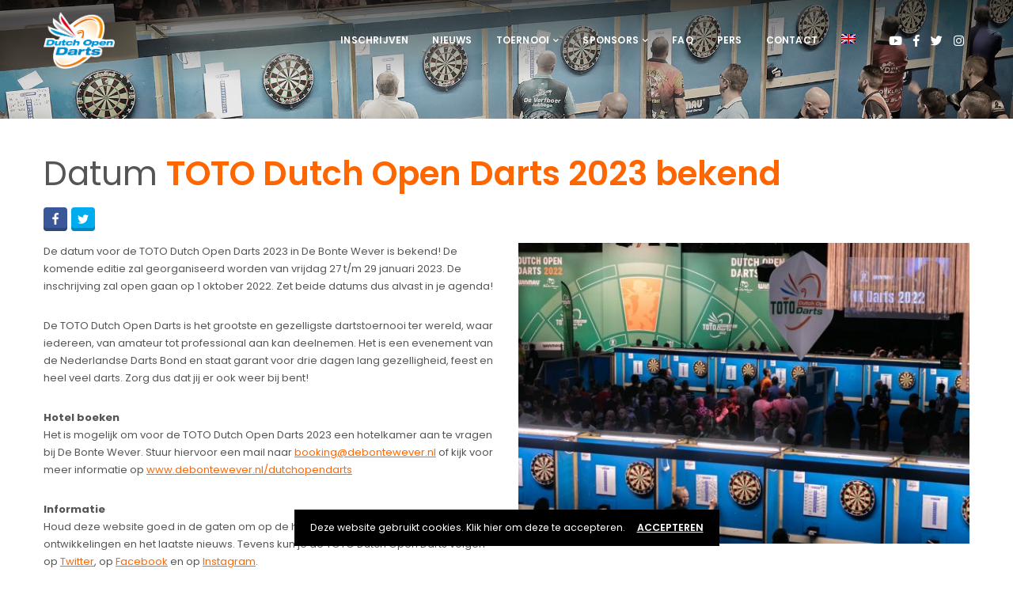

--- FILE ---
content_type: text/html; charset=UTF-8
request_url: https://dutchopendarts.nl/event/datum-toto-dutch-open-darts-2023-bekend/
body_size: 19915
content:
<!DOCTYPE html>

<html lang="nl-NL" prefix="og: http://ogp.me/ns#">
	<head>
		<meta charset="UTF-8"/>
		<meta http-equiv="X-UA-Compatible" content="IE=edge">
		<meta name="viewport" content="width=device-width, initial-scale=1">
		<link rel="profile" href="gmpg.org/xfn/11"/>
		<link rel="pingback" href="https://dutchopendarts.nl/xmlrpc.php"/>
		<link href='https://fonts.googleapis.com/css?family=Poppins:200,300,400,500,600,700&subset=cyrillic,cyrillic-ext,greek,greek-ext,latin-ext' rel='stylesheet' type='text/css'>
<meta name='robots' content='index, follow, max-image-preview:large, max-snippet:-1, max-video-preview:-1'/>
<link rel="alternate" hreflang="nl" href="https://dutchopendarts.nl/event/datum-toto-dutch-open-darts-2023-bekend/"/>
<link rel="alternate" hreflang="en" href="https://dutchopendarts.nl/en/event/date-toto-dutch-open-darts-2023-announced/"/>
<link rel="alternate" hreflang="x-default" href="https://dutchopendarts.nl/event/datum-toto-dutch-open-darts-2023-bekend/"/>

<!-- Google Tag Manager for WordPress by gtm4wp.com -->
<script data-cfasync="false" data-pagespeed-no-defer>var gtm4wp_datalayer_name="dataLayer";var dataLayer=dataLayer||[];</script>
<!-- End Google Tag Manager for WordPress by gtm4wp.com --><meta property="og:locale" content="nl_NL"/>
<meta property="og:type" content="article"/>
<meta property="og:title" content="Datum TOTO Dutch Open Darts 2023 bekend"/>
<meta property="og:description" content="TOTO Dutch Open Darts 2023 zal georganiseerd worden van vrijdag 27 t/m 29 januari 2023. De inschrijving zal open gaan op 1 oktober 2022."/>
<meta property="og:url" content="https://dutchopendarts.nl/event/datum-toto-dutch-open-darts-2023-bekend/"/>
<meta property="og:site_name" content="Dutch Open Darts"/>
<meta property="og:image" content="https://dutchopendarts.nl/wp-content/uploads/2022/08/11-06-2022-Bas-van-den-Berk-Dutch-Open-Darts-2022-3401-76449.jpg"/>

	<!-- This site is optimized with the Yoast SEO plugin v20.4 - https://yoast.com/wordpress/plugins/seo/ -->
	<title>Datum TOTO Dutch Open Darts 2023 bekend - Dutch Open Darts</title>
	<meta name="description" content="TOTO Dutch Open Darts 2023 zal georganiseerd worden van vrijdag 27 t/m 29 januari 2023. De inschrijving zal open gaan op 1 oktober 2022."/>
	<link rel="canonical" href="https://dutchopendarts.nl/event/datum-toto-dutch-open-darts-2023-bekend/"/>
	<meta property="og:locale" content="nl_NL"/>
	<meta property="og:type" content="article"/>
	<meta property="og:title" content="Datum TOTO Dutch Open Darts 2023 bekend - Dutch Open Darts"/>
	<meta property="og:description" content="TOTO Dutch Open Darts 2023 zal georganiseerd worden van vrijdag 27 t/m 29 januari 2023. De inschrijving zal open gaan op 1 oktober 2022."/>
	<meta property="og:url" content="https://dutchopendarts.nl/event/datum-toto-dutch-open-darts-2023-bekend/"/>
	<meta property="og:site_name" content="Dutch Open Darts"/>
	<meta property="article:modified_time" content="2022-08-19T10:00:39+00:00"/>
	<meta property="og:image" content="https://dutchopendarts.nl/wp-content/uploads/2022/08/11-06-2022-Bas-van-den-Berk-Dutch-Open-Darts-2022-3401-76449.jpg"/>
	<meta property="og:image:width" content="1136"/>
	<meta property="og:image:height" content="721"/>
	<meta property="og:image:type" content="image/jpeg"/>
	<meta name="twitter:card" content="summary_large_image"/>
	<meta name="twitter:label1" content="Geschatte leestijd"/>
	<meta name="twitter:data1" content="2 minuten"/>
	<script type="application/ld+json" class="yoast-schema-graph">{"@context":"https://schema.org","@graph":[{"@type":"WebPage","@id":"https://dutchopendarts.nl/event/datum-toto-dutch-open-darts-2023-bekend/","url":"https://dutchopendarts.nl/event/datum-toto-dutch-open-darts-2023-bekend/","name":"Datum TOTO Dutch Open Darts 2023 bekend - Dutch Open Darts","isPartOf":{"@id":"https://dutchopendarts.nl/#website"},"primaryImageOfPage":{"@id":"https://dutchopendarts.nl/event/datum-toto-dutch-open-darts-2023-bekend/#primaryimage"},"image":{"@id":"https://dutchopendarts.nl/event/datum-toto-dutch-open-darts-2023-bekend/#primaryimage"},"thumbnailUrl":"https://dutchopendarts.nl/wp-content/uploads/2022/08/11-06-2022-Bas-van-den-Berk-Dutch-Open-Darts-2022-3401-76449.jpg","datePublished":"2022-08-19T09:17:19+00:00","dateModified":"2022-08-19T10:00:39+00:00","description":"TOTO Dutch Open Darts 2023 zal georganiseerd worden van vrijdag 27 t/m 29 januari 2023. De inschrijving zal open gaan op 1 oktober 2022.","breadcrumb":{"@id":"https://dutchopendarts.nl/event/datum-toto-dutch-open-darts-2023-bekend/#breadcrumb"},"inLanguage":"nl-NL","potentialAction":[{"@type":"ReadAction","target":["https://dutchopendarts.nl/event/datum-toto-dutch-open-darts-2023-bekend/"]}]},{"@type":"ImageObject","inLanguage":"nl-NL","@id":"https://dutchopendarts.nl/event/datum-toto-dutch-open-darts-2023-bekend/#primaryimage","url":"https://dutchopendarts.nl/wp-content/uploads/2022/08/11-06-2022-Bas-van-den-Berk-Dutch-Open-Darts-2022-3401-76449.jpg","contentUrl":"https://dutchopendarts.nl/wp-content/uploads/2022/08/11-06-2022-Bas-van-den-Berk-Dutch-Open-Darts-2022-3401-76449.jpg","width":1136,"height":721},{"@type":"BreadcrumbList","@id":"https://dutchopendarts.nl/event/datum-toto-dutch-open-darts-2023-bekend/#breadcrumb","itemListElement":[{"@type":"ListItem","position":1,"name":"Home","item":"https://dutchopendarts.nl/"},{"@type":"ListItem","position":2,"name":"Events","item":"https://dutchopendarts.nl/event/"},{"@type":"ListItem","position":3,"name":"Datum TOTO Dutch Open Darts 2023 bekend"}]},{"@type":"WebSite","@id":"https://dutchopendarts.nl/#website","url":"https://dutchopendarts.nl/","name":"Dutch Open Darts","description":"","potentialAction":[{"@type":"SearchAction","target":{"@type":"EntryPoint","urlTemplate":"https://dutchopendarts.nl/?s={search_term_string}"},"query-input":"required name=search_term_string"}],"inLanguage":"nl-NL"}]}</script>
	<!-- / Yoast SEO plugin. -->


<link rel='dns-prefetch' href='//storage.googleapis.com'/>
<link rel="alternate" type="application/rss+xml" title="Dutch Open Darts &raquo; feed" href="https://dutchopendarts.nl/feed/"/>
<link rel="alternate" type="application/rss+xml" title="Dutch Open Darts &raquo; reactiesfeed" href="https://dutchopendarts.nl/comments/feed/"/>
<script type="text/javascript">window._wpemojiSettings={"baseUrl":"https:\/\/s.w.org\/images\/core\/emoji\/14.0.0\/72x72\/","ext":".png","svgUrl":"https:\/\/s.w.org\/images\/core\/emoji\/14.0.0\/svg\/","svgExt":".svg","source":{"concatemoji":"https:\/\/dutchopendarts.nl\/wp-includes\/js\/wp-emoji-release.min.js?ver=6.2.8"}};!function(e,a,t){var n,r,o,i=a.createElement("canvas"),p=i.getContext&&i.getContext("2d");function s(e,t){p.clearRect(0,0,i.width,i.height),p.fillText(e,0,0);e=i.toDataURL();return p.clearRect(0,0,i.width,i.height),p.fillText(t,0,0),e===i.toDataURL()}function c(e){var t=a.createElement("script");t.src=e,t.defer=t.type="text/javascript",a.getElementsByTagName("head")[0].appendChild(t)}for(o=Array("flag","emoji"),t.supports={everything:!0,everythingExceptFlag:!0},r=0;r<o.length;r++)t.supports[o[r]]=function(e){if(p&&p.fillText)switch(p.textBaseline="top",p.font="600 32px Arial",e){case"flag":return s("\ud83c\udff3\ufe0f\u200d\u26a7\ufe0f","\ud83c\udff3\ufe0f\u200b\u26a7\ufe0f")?!1:!s("\ud83c\uddfa\ud83c\uddf3","\ud83c\uddfa\u200b\ud83c\uddf3")&&!s("\ud83c\udff4\udb40\udc67\udb40\udc62\udb40\udc65\udb40\udc6e\udb40\udc67\udb40\udc7f","\ud83c\udff4\u200b\udb40\udc67\u200b\udb40\udc62\u200b\udb40\udc65\u200b\udb40\udc6e\u200b\udb40\udc67\u200b\udb40\udc7f");case"emoji":return!s("\ud83e\udef1\ud83c\udffb\u200d\ud83e\udef2\ud83c\udfff","\ud83e\udef1\ud83c\udffb\u200b\ud83e\udef2\ud83c\udfff")}return!1}(o[r]),t.supports.everything=t.supports.everything&&t.supports[o[r]],"flag"!==o[r]&&(t.supports.everythingExceptFlag=t.supports.everythingExceptFlag&&t.supports[o[r]]);t.supports.everythingExceptFlag=t.supports.everythingExceptFlag&&!t.supports.flag,t.DOMReady=!1,t.readyCallback=function(){t.DOMReady=!0},t.supports.everything||(n=function(){t.readyCallback()},a.addEventListener?(a.addEventListener("DOMContentLoaded",n,!1),e.addEventListener("load",n,!1)):(e.attachEvent("onload",n),a.attachEvent("onreadystatechange",function(){"complete"===a.readyState&&t.readyCallback()})),(e=t.source||{}).concatemoji?c(e.concatemoji):e.wpemoji&&e.twemoji&&(c(e.twemoji),c(e.wpemoji)))}(window,document,window._wpemojiSettings);</script>
<style type="text/css">
img.wp-smiley,
img.emoji {
	display: inline !important;
	border: none !important;
	box-shadow: none !important;
	height: 1em !important;
	width: 1em !important;
	margin: 0 0.07em !important;
	vertical-align: -0.1em !important;
	background: none !important;
	padding: 0 !important;
}
</style>
	<link rel='stylesheet' id='wp-block-library-css' href='https://dutchopendarts.nl/wp-includes/css/dist/block-library/style.min.css?ver=6.2.8' type='text/css' media='all'/>
<style id='wp-block-library-theme-inline-css' type='text/css'>
.wp-block-audio figcaption{color:#555;font-size:13px;text-align:center}.is-dark-theme .wp-block-audio figcaption{color:hsla(0,0%,100%,.65)}.wp-block-audio{margin:0 0 1em}.wp-block-code{border:1px solid #ccc;border-radius:4px;font-family:Menlo,Consolas,monaco,monospace;padding:.8em 1em}.wp-block-embed figcaption{color:#555;font-size:13px;text-align:center}.is-dark-theme .wp-block-embed figcaption{color:hsla(0,0%,100%,.65)}.wp-block-embed{margin:0 0 1em}.blocks-gallery-caption{color:#555;font-size:13px;text-align:center}.is-dark-theme .blocks-gallery-caption{color:hsla(0,0%,100%,.65)}.wp-block-image figcaption{color:#555;font-size:13px;text-align:center}.is-dark-theme .wp-block-image figcaption{color:hsla(0,0%,100%,.65)}.wp-block-image{margin:0 0 1em}.wp-block-pullquote{border-bottom:4px solid;border-top:4px solid;color:currentColor;margin-bottom:1.75em}.wp-block-pullquote cite,.wp-block-pullquote footer,.wp-block-pullquote__citation{color:currentColor;font-size:.8125em;font-style:normal;text-transform:uppercase}.wp-block-quote{border-left:.25em solid;margin:0 0 1.75em;padding-left:1em}.wp-block-quote cite,.wp-block-quote footer{color:currentColor;font-size:.8125em;font-style:normal;position:relative}.wp-block-quote.has-text-align-right{border-left:none;border-right:.25em solid;padding-left:0;padding-right:1em}.wp-block-quote.has-text-align-center{border:none;padding-left:0}.wp-block-quote.is-large,.wp-block-quote.is-style-large,.wp-block-quote.is-style-plain{border:none}.wp-block-search .wp-block-search__label{font-weight:700}.wp-block-search__button{border:1px solid #ccc;padding:.375em .625em}:where(.wp-block-group.has-background){padding:1.25em 2.375em}.wp-block-separator.has-css-opacity{opacity:.4}.wp-block-separator{border:none;border-bottom:2px solid;margin-left:auto;margin-right:auto}.wp-block-separator.has-alpha-channel-opacity{opacity:1}.wp-block-separator:not(.is-style-wide):not(.is-style-dots){width:100px}.wp-block-separator.has-background:not(.is-style-dots){border-bottom:none;height:1px}.wp-block-separator.has-background:not(.is-style-wide):not(.is-style-dots){height:2px}.wp-block-table{margin:0 0 1em}.wp-block-table td,.wp-block-table th{word-break:normal}.wp-block-table figcaption{color:#555;font-size:13px;text-align:center}.is-dark-theme .wp-block-table figcaption{color:hsla(0,0%,100%,.65)}.wp-block-video figcaption{color:#555;font-size:13px;text-align:center}.is-dark-theme .wp-block-video figcaption{color:hsla(0,0%,100%,.65)}.wp-block-video{margin:0 0 1em}.wp-block-template-part.has-background{margin-bottom:0;margin-top:0;padding:1.25em 2.375em}
</style>
<link rel='stylesheet' id='classic-theme-styles-css' href='https://dutchopendarts.nl/wp-includes/css/classic-themes.min.css?ver=6.2.8' type='text/css' media='all'/>
<style id='global-styles-inline-css' type='text/css'>
body{--wp--preset--color--black: #000000;--wp--preset--color--cyan-bluish-gray: #abb8c3;--wp--preset--color--white: #ffffff;--wp--preset--color--pale-pink: #f78da7;--wp--preset--color--vivid-red: #cf2e2e;--wp--preset--color--luminous-vivid-orange: #ff6900;--wp--preset--color--luminous-vivid-amber: #fcb900;--wp--preset--color--light-green-cyan: #7bdcb5;--wp--preset--color--vivid-green-cyan: #00d084;--wp--preset--color--pale-cyan-blue: #8ed1fc;--wp--preset--color--vivid-cyan-blue: #0693e3;--wp--preset--color--vivid-purple: #9b51e0;--wp--preset--gradient--vivid-cyan-blue-to-vivid-purple: linear-gradient(135deg,rgba(6,147,227,1) 0%,rgb(155,81,224) 100%);--wp--preset--gradient--light-green-cyan-to-vivid-green-cyan: linear-gradient(135deg,rgb(122,220,180) 0%,rgb(0,208,130) 100%);--wp--preset--gradient--luminous-vivid-amber-to-luminous-vivid-orange: linear-gradient(135deg,rgba(252,185,0,1) 0%,rgba(255,105,0,1) 100%);--wp--preset--gradient--luminous-vivid-orange-to-vivid-red: linear-gradient(135deg,rgba(255,105,0,1) 0%,rgb(207,46,46) 100%);--wp--preset--gradient--very-light-gray-to-cyan-bluish-gray: linear-gradient(135deg,rgb(238,238,238) 0%,rgb(169,184,195) 100%);--wp--preset--gradient--cool-to-warm-spectrum: linear-gradient(135deg,rgb(74,234,220) 0%,rgb(151,120,209) 20%,rgb(207,42,186) 40%,rgb(238,44,130) 60%,rgb(251,105,98) 80%,rgb(254,248,76) 100%);--wp--preset--gradient--blush-light-purple: linear-gradient(135deg,rgb(255,206,236) 0%,rgb(152,150,240) 100%);--wp--preset--gradient--blush-bordeaux: linear-gradient(135deg,rgb(254,205,165) 0%,rgb(254,45,45) 50%,rgb(107,0,62) 100%);--wp--preset--gradient--luminous-dusk: linear-gradient(135deg,rgb(255,203,112) 0%,rgb(199,81,192) 50%,rgb(65,88,208) 100%);--wp--preset--gradient--pale-ocean: linear-gradient(135deg,rgb(255,245,203) 0%,rgb(182,227,212) 50%,rgb(51,167,181) 100%);--wp--preset--gradient--electric-grass: linear-gradient(135deg,rgb(202,248,128) 0%,rgb(113,206,126) 100%);--wp--preset--gradient--midnight: linear-gradient(135deg,rgb(2,3,129) 0%,rgb(40,116,252) 100%);--wp--preset--duotone--dark-grayscale: url('#wp-duotone-dark-grayscale');--wp--preset--duotone--grayscale: url('#wp-duotone-grayscale');--wp--preset--duotone--purple-yellow: url('#wp-duotone-purple-yellow');--wp--preset--duotone--blue-red: url('#wp-duotone-blue-red');--wp--preset--duotone--midnight: url('#wp-duotone-midnight');--wp--preset--duotone--magenta-yellow: url('#wp-duotone-magenta-yellow');--wp--preset--duotone--purple-green: url('#wp-duotone-purple-green');--wp--preset--duotone--blue-orange: url('#wp-duotone-blue-orange');--wp--preset--font-size--small: 13px;--wp--preset--font-size--medium: 20px;--wp--preset--font-size--large: 36px;--wp--preset--font-size--x-large: 42px;--wp--preset--spacing--20: 0.44rem;--wp--preset--spacing--30: 0.67rem;--wp--preset--spacing--40: 1rem;--wp--preset--spacing--50: 1.5rem;--wp--preset--spacing--60: 2.25rem;--wp--preset--spacing--70: 3.38rem;--wp--preset--spacing--80: 5.06rem;--wp--preset--shadow--natural: 6px 6px 9px rgba(0, 0, 0, 0.2);--wp--preset--shadow--deep: 12px 12px 50px rgba(0, 0, 0, 0.4);--wp--preset--shadow--sharp: 6px 6px 0px rgba(0, 0, 0, 0.2);--wp--preset--shadow--outlined: 6px 6px 0px -3px rgba(255, 255, 255, 1), 6px 6px rgba(0, 0, 0, 1);--wp--preset--shadow--crisp: 6px 6px 0px rgba(0, 0, 0, 1);}:where(.is-layout-flex){gap: 0.5em;}body .is-layout-flow > .alignleft{float: left;margin-inline-start: 0;margin-inline-end: 2em;}body .is-layout-flow > .alignright{float: right;margin-inline-start: 2em;margin-inline-end: 0;}body .is-layout-flow > .aligncenter{margin-left: auto !important;margin-right: auto !important;}body .is-layout-constrained > .alignleft{float: left;margin-inline-start: 0;margin-inline-end: 2em;}body .is-layout-constrained > .alignright{float: right;margin-inline-start: 2em;margin-inline-end: 0;}body .is-layout-constrained > .aligncenter{margin-left: auto !important;margin-right: auto !important;}body .is-layout-constrained > :where(:not(.alignleft):not(.alignright):not(.alignfull)){max-width: var(--wp--style--global--content-size);margin-left: auto !important;margin-right: auto !important;}body .is-layout-constrained > .alignwide{max-width: var(--wp--style--global--wide-size);}body .is-layout-flex{display: flex;}body .is-layout-flex{flex-wrap: wrap;align-items: center;}body .is-layout-flex > *{margin: 0;}:where(.wp-block-columns.is-layout-flex){gap: 2em;}.has-black-color{color: var(--wp--preset--color--black) !important;}.has-cyan-bluish-gray-color{color: var(--wp--preset--color--cyan-bluish-gray) !important;}.has-white-color{color: var(--wp--preset--color--white) !important;}.has-pale-pink-color{color: var(--wp--preset--color--pale-pink) !important;}.has-vivid-red-color{color: var(--wp--preset--color--vivid-red) !important;}.has-luminous-vivid-orange-color{color: var(--wp--preset--color--luminous-vivid-orange) !important;}.has-luminous-vivid-amber-color{color: var(--wp--preset--color--luminous-vivid-amber) !important;}.has-light-green-cyan-color{color: var(--wp--preset--color--light-green-cyan) !important;}.has-vivid-green-cyan-color{color: var(--wp--preset--color--vivid-green-cyan) !important;}.has-pale-cyan-blue-color{color: var(--wp--preset--color--pale-cyan-blue) !important;}.has-vivid-cyan-blue-color{color: var(--wp--preset--color--vivid-cyan-blue) !important;}.has-vivid-purple-color{color: var(--wp--preset--color--vivid-purple) !important;}.has-black-background-color{background-color: var(--wp--preset--color--black) !important;}.has-cyan-bluish-gray-background-color{background-color: var(--wp--preset--color--cyan-bluish-gray) !important;}.has-white-background-color{background-color: var(--wp--preset--color--white) !important;}.has-pale-pink-background-color{background-color: var(--wp--preset--color--pale-pink) !important;}.has-vivid-red-background-color{background-color: var(--wp--preset--color--vivid-red) !important;}.has-luminous-vivid-orange-background-color{background-color: var(--wp--preset--color--luminous-vivid-orange) !important;}.has-luminous-vivid-amber-background-color{background-color: var(--wp--preset--color--luminous-vivid-amber) !important;}.has-light-green-cyan-background-color{background-color: var(--wp--preset--color--light-green-cyan) !important;}.has-vivid-green-cyan-background-color{background-color: var(--wp--preset--color--vivid-green-cyan) !important;}.has-pale-cyan-blue-background-color{background-color: var(--wp--preset--color--pale-cyan-blue) !important;}.has-vivid-cyan-blue-background-color{background-color: var(--wp--preset--color--vivid-cyan-blue) !important;}.has-vivid-purple-background-color{background-color: var(--wp--preset--color--vivid-purple) !important;}.has-black-border-color{border-color: var(--wp--preset--color--black) !important;}.has-cyan-bluish-gray-border-color{border-color: var(--wp--preset--color--cyan-bluish-gray) !important;}.has-white-border-color{border-color: var(--wp--preset--color--white) !important;}.has-pale-pink-border-color{border-color: var(--wp--preset--color--pale-pink) !important;}.has-vivid-red-border-color{border-color: var(--wp--preset--color--vivid-red) !important;}.has-luminous-vivid-orange-border-color{border-color: var(--wp--preset--color--luminous-vivid-orange) !important;}.has-luminous-vivid-amber-border-color{border-color: var(--wp--preset--color--luminous-vivid-amber) !important;}.has-light-green-cyan-border-color{border-color: var(--wp--preset--color--light-green-cyan) !important;}.has-vivid-green-cyan-border-color{border-color: var(--wp--preset--color--vivid-green-cyan) !important;}.has-pale-cyan-blue-border-color{border-color: var(--wp--preset--color--pale-cyan-blue) !important;}.has-vivid-cyan-blue-border-color{border-color: var(--wp--preset--color--vivid-cyan-blue) !important;}.has-vivid-purple-border-color{border-color: var(--wp--preset--color--vivid-purple) !important;}.has-vivid-cyan-blue-to-vivid-purple-gradient-background{background: var(--wp--preset--gradient--vivid-cyan-blue-to-vivid-purple) !important;}.has-light-green-cyan-to-vivid-green-cyan-gradient-background{background: var(--wp--preset--gradient--light-green-cyan-to-vivid-green-cyan) !important;}.has-luminous-vivid-amber-to-luminous-vivid-orange-gradient-background{background: var(--wp--preset--gradient--luminous-vivid-amber-to-luminous-vivid-orange) !important;}.has-luminous-vivid-orange-to-vivid-red-gradient-background{background: var(--wp--preset--gradient--luminous-vivid-orange-to-vivid-red) !important;}.has-very-light-gray-to-cyan-bluish-gray-gradient-background{background: var(--wp--preset--gradient--very-light-gray-to-cyan-bluish-gray) !important;}.has-cool-to-warm-spectrum-gradient-background{background: var(--wp--preset--gradient--cool-to-warm-spectrum) !important;}.has-blush-light-purple-gradient-background{background: var(--wp--preset--gradient--blush-light-purple) !important;}.has-blush-bordeaux-gradient-background{background: var(--wp--preset--gradient--blush-bordeaux) !important;}.has-luminous-dusk-gradient-background{background: var(--wp--preset--gradient--luminous-dusk) !important;}.has-pale-ocean-gradient-background{background: var(--wp--preset--gradient--pale-ocean) !important;}.has-electric-grass-gradient-background{background: var(--wp--preset--gradient--electric-grass) !important;}.has-midnight-gradient-background{background: var(--wp--preset--gradient--midnight) !important;}.has-small-font-size{font-size: var(--wp--preset--font-size--small) !important;}.has-medium-font-size{font-size: var(--wp--preset--font-size--medium) !important;}.has-large-font-size{font-size: var(--wp--preset--font-size--large) !important;}.has-x-large-font-size{font-size: var(--wp--preset--font-size--x-large) !important;}
.wp-block-navigation a:where(:not(.wp-element-button)){color: inherit;}
:where(.wp-block-columns.is-layout-flex){gap: 2em;}
.wp-block-pullquote{font-size: 1.5em;line-height: 1.6;}
</style>
<link rel='stylesheet' id='wpml-blocks-css' href='https://dutchopendarts.nl/wp-content/plugins/sitepress-multilingual-cms/dist/css/blocks/styles.css?ver=4.6.3' type='text/css' media='all'/>
<link rel='stylesheet' id='rs-plugin-settings-css' href='https://dutchopendarts.nl/wp-content/plugins/revslider/public/assets/css/settings.css?ver=5.4.8.3' type='text/css' media='all'/>
<style id='rs-plugin-settings-inline-css' type='text/css'>
#rs-demo-id {}
</style>
<link rel='stylesheet' id='wpml-menu-item-0-css' href='//dutchopendarts.nl/wp-content/plugins/sitepress-multilingual-cms/templates/language-switchers/menu-item/style.min.css?ver=1' type='text/css' media='all'/>
<link rel='stylesheet' id='prettyphoto-css' href='https://dutchopendarts.nl/wp-content/plugins/js_composer/assets/lib/prettyphoto/css/prettyPhoto.min.css?ver=6.0.4' type='text/css' media='all'/>
<link rel='stylesheet' id='bootstrap-css' href='https://dutchopendarts.nl/wp-content/themes/eventchamp_1_8/include/assets/css/bootstrap.min.css?ver=6.2.8' type='text/css' media='all'/>
<link rel='stylesheet' id='fontawesome-css' href='https://dutchopendarts.nl/wp-content/themes/eventchamp_1_8/include/assets/css/fontawesome.min.css?ver=6.2.8' type='text/css' media='all'/>
<link rel='stylesheet' id='swiper-css' href='https://dutchopendarts.nl/wp-content/themes/eventchamp_1_8/include/assets/css/swiper.min.css?ver=6.2.8' type='text/css' media='all'/>
<link rel='stylesheet' id='scrollbar-css' href='https://dutchopendarts.nl/wp-content/themes/eventchamp_1_8/include/assets/css/scrollbar.min.css?ver=6.2.8' type='text/css' media='all'/>
<link rel='stylesheet' id='bootstrap-select-css' href='https://dutchopendarts.nl/wp-content/themes/eventchamp_1_8/include/assets/css/bootstrap-select.min.css?ver=6.2.8' type='text/css' media='all'/>
<link rel='stylesheet' id='fullcalendar-css' href='https://dutchopendarts.nl/wp-content/themes/eventchamp_1_8/include/assets/css/fullcalendar.min.css?ver=6.2.8' type='text/css' media='all'/>
<link rel='stylesheet' id='eventchamp-woocommerce-css' href='https://dutchopendarts.nl/wp-content/themes/eventchamp_1_8/include/assets/css/woocommerce.min.css?ver=6.2.8' type='text/css' media='all'/>
<link rel='stylesheet' id='eventchamp-wp-core-css' href='https://dutchopendarts.nl/wp-content/themes/eventchamp_1_8/include/assets/css/wp-core.min.css?ver=6.2.8' type='text/css' media='all'/>
<link rel='stylesheet' id='ion-range-slider-css' href='https://dutchopendarts.nl/wp-content/themes/eventchamp_1_8/include/assets/css/ion-range-slider.min.css?ver=6.2.8' type='text/css' media='all'/>
<link rel='stylesheet' id='ion-range-slider-flat-theme-css' href='https://dutchopendarts.nl/wp-content/themes/eventchamp_1_8/include/assets/css/ion-range-slider-flat-theme.min.css?ver=6.2.8' type='text/css' media='all'/>
<link rel='stylesheet' id='eventchamp-css' href='https://dutchopendarts.nl/wp-content/themes/eventchamp_1_8/style.css?ver=6.2.8' type='text/css' media='all'/>
<style id='eventchamp-inline-css' type='text/css'>
body,.ui-widget-content{font-family:Poppins;}
body{font-family:Poppins;}
h1{color:#0c0c0c;font-family:Poppins;}
h2{color:#0c0c0c;font-family:Poppins;}
h3{color:#0c0c0c;font-family:Poppins;}
h4{color:#0c0c0c;font-family:Poppins;}
h5{color:#0c0c0c;font-family:Poppins;}
h6{color:#0c0c0c;font-family:Poppins;}
.woocommerce #respond input#submit.alt, .woocommerce a.button.alt, .woocommerce button.button.alt, .woocommerce input.button.alt, .woocommerce #respond input#submit, .woocommerce a.button, .woocommerce button.button, .woocommerce input.button, button, input[type="submit"]{font-family:Poppins;font-size:17px;font-style:inherit;font-weight:700;}
body{background-color: #ffffff;}.gt-site-wrapper{background-color: #ffffff;}.gt-widget, .gt-section, .gt-event-section-tabs, .gt-page-content{background-color:#ffffff;}.gt-user-activity > ul > li svg, .gt-content-detail-box > ul > li > .gt-icon > svg{fill:#ff6600;}.gt-footer.gt-style-1 .gt-social-links-element.gt-style-6 ul li a:hover, .gt-footer.gt-style-1 .gt-social-links-element.gt-style-6 ul li a:focus, .gt-footer.gt-style-1 a:hover, .gt-footer.gt-style-1 a:focus, .gt-event-style-2 .gt-information > div a:focus, .gt-event-style-2 .gt-information > div a:hover, .gt-footer.gt-style-1 .post-list-style-3 .title a:hover, .gt-footer.gt-style-1 .post-list-style-3 .title a:focus, .gt-mobile-menu .gt-bottom .gt-social-links li a:hover, .gt-mobile-menu .gt-bottom .gt-social-links li a:focus, .gt-modal .gt-register-content .gt-modal-footer a:hover, .gt-modal .gt-register-content .gt-modal-footer a:focus, .gt-modal .gt-login-content .gt-modal-footer a:hover, .gt-modal .gt-login-content .gt-modal-footer a:focus, .gt-countdown.gt-style-3 ul li > .gt-inner, .gt-footer .post-list-style-3 .title a:hover, .gt-footer .post-list-style-3 .title a:focus, .gt-feature-box .gt-content .gt-title, .gt-feature-box .gt-icon, .gt-map.gt-events-map .gt-map-popup .gt-inner a:hover, .gt-map.gt-events-map .gt-map-popup .gt-inner a:focus, .gt-map.gt-events-map .gt-map-popup .gt-bottom-links > li > i, .gt-label.gt-style-4, .gt-post-style-1 .gt-bottom .gt-more:hover, .gt-post-style-1 .gt-bottom .gt-more:focus, .gt-post-style-1 .gt-bottom > ul a:hover, .gt-post-style-1 .gt-bottom > ul a:focus, .gt-post-style-2 .gt-bottom .gt-more:hover, .gt-post-style-2 .gt-bottom .gt-more:focus, .gt-post-style-2 .gt-bottom > ul a:hover, .gt-post-style-2 .gt-bottom > ul a:focus, .gt-page-content .gt-post-meta a:hover, .gt-page-content .gt-post-meta a:focus, .gt-pagination ul li > span.current, .gt-pagination ul li > a:hover, .gt-pagination ul li > a:focus, .gt-post-pagination ul li a:hover, .gt-post-pagination ul li a:focus, .gt-page-content .gt-post-meta ul li i, .gt-event-ticket.gt-style-1 .gt-ticket-inner > .gt-details .gt-subtitle, .gt-event-ticket.gt-style-1 .gt-ticket-inner > .gt-details > .gt-price, .gt-event-ticket.gt-style-1 .gt-ticket-inner > .gt-ticket-features p:before, .gt-event-ticket.gt-style-2 .gt-ticket-inner .gt-title, .gt-event-ticket.gt-style-2 .gt-price, .gt-event-ticket.gt-style-3 .gt-ticket-inner .gt-title, .gt-event-ticket.gt-style-3 .gt-price, .gt-event-ticket.gt-style-4 .gt-price, .gt-event-ticket.gt-style-4 .gt-ticket-inner .gt-ticket-features p:before, .gt-event-ticket.gt-style-5 .gt-price, .gt-event-ticket.gt-style-5 .gt-ticket-inner .gt-ticket-features p:before, .gt-event-ticket.gt-style-6 .gt-ticket-features p:before, .gt-event-ticket.gt-style-6 .gt-ticket-header .gt-price, .gt-event-ticket.gt-style-7 .gt-ticket-features p:before, .gt-event-ticket.gt-style-7 .gt-ticket-header .gt-price, .gt-event-buttons ul li a:hover, .gt-event-buttons ul li a:focus, .gt-event-schedule.gt-style-2 .gt-schedule-tabs > li > a.active, .gt-event-schedule.gt-style-2 .gt-schedule-tabs > li > a.active:visited, .gt-event-schedule.gt-style-2 .gt-schedule-tabs > li > a:hover, .gt-event-schedule.gt-style-2 .gt-schedule-tabs > li > a:focus, .gt-speaker.gt-style-1 .gt-content .gt-name a:hover, .gt-speaker.gt-style-1 .gt-content .gt-name a:focus, .gt-speaker.gt-style-1 .gt-social-links ul li a:focus, .gt-speaker.gt-style-1 .gt-social-links ul li a:hover, .gt-speaker.gt-style-2 .gt-social-links ul li a:focus, .gt-speaker.gt-style-2 .gt-social-links ul li a:hover, .gt-speaker.gt-style-3 .gt-social-links ul li a:focus, .gt-speaker.gt-style-3 .gt-social-links ul li a:hover, .gt-speaker.gt-style-4 .gt-social-links ul li a:focus, .gt-speaker.gt-style-4 .gt-social-links ul li a:hover, .gt-speaker.gt-style-5 .gt-social-links ul li a:focus, .gt-speaker.gt-style-5 .gt-social-links ul li a:hover, .gt-speaker.gt-style-6 .gt-social-links ul li a:focus, .gt-speaker.gt-style-6 .gt-social-links ul li a:hover, .gt-content-detail-box > ul > li > .gt-content > .gt-inner a:hover, .gt-content-detail-box > ul > li > .gt-content > .gt-inner a:focus, .gt-content-detail-box > ul > li > .gt-icon > i, .gt-icon-list ul li i, .gt-mailchimp-newsletter .title i, .gt-button.gt-style-6 a:hover, .gt-button.gt-style-6 a:focus, .gt-button.gt-style-5 a, .gt-button.gt-style-5 a:visited, .gt-button.gt-style-3 a:hover, .gt-button.gt-style-3 a:focus, .gt-button.gt-style-2 a:hover, .gt-button.gt-style-2 a:focus, .gt-button.gt-style-1 a:hover, .gt-button.gt-style-1 a:focus, .gt-contact-box i, .gt-counter > .gt-title, .gt-counter > .gt-number, .gt-testimonials-carousel .content .name, .gt-eventchamp-service-box .gt-title, .gt-eventchamp-service-box i, .gt-categorized-events .gt-nav > li > a.active, .gt-categorized-events .gt-nav > li > a.active:visited, .gt-categorized-events .gt-nav > li > a:hover, .gt-categorized-events .gt-nav > li > a:focus, .gt-heading .gt-title span, .gt-eventchamp-slider .gt-slider-content .gt-title .gt-secondary, .gt-countdown-slider.gt-style-1 > .gt-slider-content .gt-title .gt-secondary, .gt-countdown-slider.gt-style-3 > .gt-slider-content > .gt-counter .gt-counter-inner > div, .gt-events-slider .gt-slide-inner .gt-content .gt-information > li i, .woocommerce div.product .woocommerce-tabs ul.tabs li a:hover, .woocommerce div.product .woocommerce-tabs ul.tabs li a:focus, .woocommerce div.product .stock, .woocommerce .woocommerce-MyAccount-navigation ul li a, .woocommerce .woocommerce-MyAccount-navigation ul li a:visited, .woocommerce-error::before, .woocommerce-info::before, .woocommerce-message::before, .woocommerce nav.woocommerce-pagination ul li a, .woocommerce nav.woocommerce-pagination ul li a:visited, .woocommerce div.product .woocommerce-tabs ul.tabs li a, .woocommerce div.product .woocommerce-tabs ul.tabs li a:visited, .woocommerce div.product .woocommerce-tabs ul.tabs li, .woocommerce div.product p.price, .woocommerce div.product span.price, .woocommerce ul.products li.product .price, .woocommerce #respond input#submit.alt:hover, .woocommerce a.button.alt:hover, .woocommerce button.button.alt:hover, .woocommerce input.button.alt:hover, .woocommerce #respond input#submit:hover, .woocommerce a.button:hover, .woocommerce button.button:hover, .woocommerce input.button:hover, .select2-container--default .select2-results__option--highlighted[aria-selected], .select2-container--default .select2-results__option--highlighted[data-selected], .select2-container--default .select2-results__option[aria-selected=true], .select2-container--default .select2-results__option[data-selected=true], .plyr__progress--played, .plyr__volume--display, .bootstrap-select.gt-select .dropdown-item:focus, .bootstrap-select.gt-select .dropdown-item:hover, .bootstrap-select.gt-select .dropdown-item.active, .bootstrap-select.gt-select .dropdown-item:active, blockquote:before, button:hover, input[type="submit"]:hover, button:active, input[type="submit"]:active, button:active:hover, input[type="submit"]:active:hover, button:active:focus, input[type="submit"]:active:focus, button:active:visited, input[type="submit"]:active:visited, button:focus, input[type="submit"]:focus, a:hover, a:focus, .gt-header.gt-style-1.gt-style-2 .gt-elements .gt-social-links li a:hover, .gt-header.gt-style-1.gt-style-2 .gt-elements .gt-social-links li a:focus, .gt-header.gt-style-1.gt-style-2 .gt-navbar .gt-menu > li a:hover, .gt-header.gt-style-1.gt-style-2 .gt-navbar .gt-menu > li a:focus, .gt-header.gt-style-1.gt-style-2 .gt-navbar .gt-menu > li:hover > a, .gt-header.gt-style-1.gt-style-2 .gt-navbar .gt-menu > li:hover > a:visited, .gt-header.gt-style-1.gt-style-2 .gt-navbar .gt-menu > li>a:hover, .gt-header.gt-style-1.gt-style-2 .gt-navbar .gt-menu > li>a:focus, .gt-header.gt-style-1.gt-style-2 .gt-navbar .gt-menu li .gt-dropdown-menu li a:hover, .gt-header.gt-style-1.gt-style-2 .gt-navbar .gt-menu li .gt-dropdown-menu li a:focus, .gt-header.gt-style-3.gt-style-4 .gt-elements .gt-social-links li a:hover, .gt-header.gt-style-3.gt-style-4 .gt-elements .gt-social-links li a:focus, .gt-header.gt-style-3.gt-style-4 .gt-navbar .gt-menu > li a:hover, .gt-header.gt-style-3.gt-style-4 .gt-navbar .gt-menu > li a:focus, .gt-header.gt-style-3.gt-style-4 .gt-navbar .gt-menu > li:hover > a, .gt-header.gt-style-3.gt-style-4 .gt-navbar .gt-menu > li:hover > a:visited, .gt-header.gt-style-3.gt-style-4 .gt-navbar .gt-menu > li > a:hover, .gt-header.gt-style-3.gt-style-4 .gt-navbar .gt-menu > li > a:focus, .gt-header.gt-style-3.gt-style-4 .gt-navbar .gt-menu li .gt-dropdown-menu li a:hover, .gt-header.gt-style-3.gt-style-4 .gt-navbar .gt-menu li .gt-dropdown-menu li a:focus, .gt-header.gt-style-5.gt-style-6 .gt-elements .gt-social-links li a:hover, .gt-header.gt-style-5.gt-style-6 .gt-elements .gt-social-links li a:focus, .gt-header.gt-style-5.gt-style-6 .gt-navbar .gt-menu > li a:hover, .gt-header.gt-style-5.gt-style-6 .gt-navbar .gt-menu > li a:focus, .gt-header.gt-style-5.gt-style-6 .gt-navbar .gt-menu > li:hover > a, .gt-header.gt-style-5.gt-style-6 .gt-navbar .gt-menu > li:hover > a:visited, .gt-header.gt-style-5.gt-style-6 .gt-navbar .gt-menu > li > a:hover, .gt-header.gt-style-5.gt-style-6 .gt-navbar .gt-menu > li > a:focus, .gt-header.gt-style-5.gt-style-6 .gt-navbar .gt-menu li .gt-dropdown-menu li a:hover, .gt-header.gt-style-5.gt-style-6 .gt-navbar .gt-menu li .gt-dropdown-menu li a:focus, .gt-footer a:hover, .gt-footer a:focus, .gt-page-title-bar .gt-breadcrumb nav > ol > li a:focus, .gt-page-title-bar .gt-breadcrumb nav > ol > li a:hover, .gt-page-title-bar .gt-breadcrumb nav > ol > li.gt-item-current, .gt-page-title-bar .gt-breadcrumb nav > ol > li.current-item, .gt-mobile-menu .gt-top .gt-menu .gt-dropdown-menu > .active > a, .gt-mobile-menu .gt-top .gt-menu .gt-dropdown-menu > .active > a:focus, .gt-mobile-menu .gt-top .gt-menu .gt-dropdown-menu > .active > a:hover, .gt-mobile-menu .gt-top .gt-menu > li a:hover, .gt-mobile-menu .gt-top .gt-menu > li a:focus, .gt-mobile-menu .gt-top .gt-menu li:hover > a, .gt-mobile-menu .gt-top .gt-menu li:focus > a:visited, .gt-mobile-menu .gt-top .gt-menu li:hover > i, .gt-mobile-menu .gt-top .gt-menu li:focus > i, .gt-flex-menu li a:focus, .gt-flex-menu li a:hover, .fc-state-default:hover, .fc-state-default:focus, .fc button:hover, .fc button:focus, .gt-post-style-1 .gt-bottom > ul > li i, .gt-post-style-1 .gt-bottom .gt-more:hover, .gt-post-style-1 .gt-bottom .gt-more:focus, .gt-post-style-1 .gt-image .gt-category ul a, .gt-post-style-1 .gt-image .gt-category ul a:visited, .gt-post-style-1 .gt-image .gt-category ul, .gt-post-style-2 .gt-bottom > ul > li i, .gt-post-style-2 .gt-bottom .gt-more:hover, .gt-post-style-2 .gt-bottom .gt-more:focus, .gt-post-style-2 .gt-image .gt-category ul a, .gt-post-style-2 .gt-image .gt-category ul a:visited, .gt-post-style-2 .gt-image .gt-category ul, .gt-post-style-3 .gt-information > div i, .gt-event-style-1 .gt-venue a:focus, .gt-event-style-1 .gt-venue a:hover, .gt-event-style-1 .gt-location ul li a:focus, .gt-event-style-1 .gt-location ul li a:hover, .gt-event-style-1 .gt-location i, .gt-event-style-1 .gt-date i, .gt-event-style-1 .gt-time i, .gt-event-style-1 .gt-venue i, .gt-event-style-1 .gt-stock i, .gt-event-style-1 .gt-event-status, .gt-event-style-2 .gt-information > div i, .gt-event-style-3 .gt-venue a:focus, .gt-event-style-3 .gt-venue a:hover, .gt-event-style-3 .gt-location ul li a:focus, .gt-event-style-3 .gt-location ul li a:hover, .gt-event-style-3 .gt-price i, .gt-event-style-3 .gt-status i, .gt-event-style-3 .gt-location i, .gt-event-style-3 .gt-date i, .gt-event-style-3 .gt-time i, .gt-event-style-3 .gt-stock i, .gt-event-style-3 .gt-venue i, .gt-event-style-4 .gt-venue a:focus, .gt-event-style-4 .gt-venue a:hover, .gt-event-style-4 .gt-location ul li a:focus, .gt-event-style-4 .gt-location ul li a:hover, .gt-event-style-4 .gt-price i, .gt-event-style-4 .gt-status i, .gt-event-style-4 .gt-location i, .gt-event-style-4 .gt-date i, .gt-event-style-4 .gt-time i, .gt-event-style-4 .gt-venue i, .gt-event-style-4 .gt-stock i, .gt-white .gt-venue-style-1 .gt-title a:hover, .gt-white .gt-venue-style-1 .gt-title a:focus, .gt-venue-style-1 .gt-title a:hover, .gt-venue-style-1 .gt-title a:focus, .gt-venue-style-1 .gt-image .gt-location, .gt-venue-style-1 .gt-image .gt-location a, .gt-venue-style-1 .gt-image .gt-location a:visited, .gt-venue-style-1 .gt-image .status, .gt-venue-style-2 .gt-information > div i, .gt-content-favorite-add-popup:before, .gt-content-favorite-remove-popup:before, .gt-content-like-add-popup:before, .gt-content-like-remove-popup:before, .edit-link a:focus, .edit-link a:hover{color:#ff6600;}.irs-bar, .irs-slider, .irs-from, .irs-to, .irs-single, .gt-countdown.gt-style-4 ul li > .gt-inner, .gt-countdown.gt-style-1 ul li > .gt-inner, .gt-feature-box .gt-content .gt-line, .gt-post-style-1 .gt-bottom .gt-more, .gt-post-style-1 .gt-bottom .gt-more:visited, .gt-post-style-2 .gt-bottom .gt-more, .gt-post-style-2 .gt-bottom .gt-more:visited, .gt-pagination ul li > span, .gt-pagination ul li > a, .gt-pagination ul li > a:visited, .gt-post-pagination ul li a, .gt-post-pagination ul li a:visited, .gt-event-section-tabs .gt-event-tabs > li > a:after, .gt-event-section-tabs .gt-event-tabs > li > a:visited:after, .woocommerce .woocommerce-MyAccount-navigation ul li.is-active a, .woocommerce .woocommerce-MyAccount-navigation ul li.is-active a:visited, .woocommerce .woocommerce-MyAccount-navigation ul li a:hover, .woocommerce .woocommerce-MyAccount-navigation ul li a:focus, .woocommerce .woocommerce-MyAccount-navigation ul li a:hover, .woocommerce .woocommerce-MyAccount-navigation ul li a:focus, .woocommerce .woocommerce-MyAccount-navigation ul li.is-active a, .woocommerce .woocommerce-MyAccount-navigation ul li.is-active a:visited, .woocommerce #respond input#submit.disabled:hover, .woocommerce #respond input#submit:disabled:hover, .woocommerce #respond input#submit:disabled[disabled]:hover, .woocommerce a.button.disabled:hover, .woocommerce a.button:disabled:hover, .woocommerce a.button:disabled[disabled]:hover, .woocommerce button.button.disabled:hover, .woocommerce button.button:disabled:hover, .woocommerce button.button:disabled[disabled]:hover, .woocommerce input.button.disabled:hover, .woocommerce input.button:disabled:hover, .woocommerce input.button:disabled[disabled]:hover, .woocommerce nav.woocommerce-pagination ul li span.current, .woocommerce nav.woocommerce-pagination ul li a:focus, .woocommerce nav.woocommerce-pagination ul li a:hover, .woocommerce div.product .woocommerce-tabs ul.tabs li.active, .woocommerce div.product .woocommerce-tabs ul.tabs li.active a, .woocommerce div.product .woocommerce-tabs ul.tabs li.active a:visited, .woocommerce div.product .woocommerce-tabs ul.tabs li.active a:hover, .woocommerce div.product .woocommerce-tabs ul.tabs li.active a:focus, .woocommerce div.product .woocommerce-tabs ul.tabs li a:hover, .woocommerce div.product .woocommerce-tabs ul.tabs li a:focus, .woocommerce span.onsale, .woocommerce nav.woocommerce-pagination ul li span.current, .woocommerce .widget_price_filter .ui-slider .ui-slider-range, .woocommerce .widget_price_filter .ui-slider .ui-slider-handle, .woocommerce #respond input#submit.alt, .woocommerce a.button.alt, .woocommerce button.button.alt, .woocommerce input.button.alt, .woocommerce #respond input#submit, .woocommerce a.button, .woocommerce button.button, .woocommerce input.button, .gt-event-schedule.gt-style-1 .gt-schedule-tabs, .gt-event-schedule.gt-style-1 .gt-dropdown .gt-panel-body .gt-schedule-speakers .gt-list ul li a:hover, .gt-event-schedule.gt-style-1 .gt-dropdown .gt-panel-body .gt-schedule-speakers .gt-list ul li a:focus, .gt-event-schedule.gt-style-2 .gt-dropdown .gt-panel-body .gt-schedule-speakers .gt-list ul li a:hover, .gt-event-schedule.gt-style-2 .gt-dropdown .gt-panel-body .gt-schedule-speakers .gt-list ul li a:focus, .gt-event-schedule.gt-style-3 .gt-dropdown .gt-panel-body .gt-schedule-speakers .gt-list ul li a:hover, .gt-event-schedule.gt-style-3 .gt-dropdown .gt-panel-body .gt-schedule-speakers .gt-list ul li a:focus, .gt-event-schedule.gt-style-4 > .gt-item > ul > li .gt-content .gt-schedule-speakers .gt-list ul li a:hover, .gt-event-schedule.gt-style-4 > .gt-item > ul > li .gt-content .gt-schedule-speakers .gt-list ul li a:focus, .gt-event-schedule.gt-style-5 > .gt-item > ul > li .gt-content .gt-schedule-speakers .gt-list ul li a:hover, .gt-event-schedule.gt-style-5 > .gt-item > ul > li .gt-content .gt-schedule-speakers .gt-list ul li a:focus, .gt-event-schedule.gt-style-6 > .gt-item > ul > li .gt-content .gt-schedule-speakers .gt-list ul li a:hover, .gt-event-schedule.gt-style-6 > .gt-item > ul > li .gt-content .gt-schedule-speakers .gt-list ul li a:focus, .gt-event-schedule.gt-style-2 .gt-schedule-tabs > li > a, .gt-event-schedule.gt-style-2 .gt-schedule-tabs > li > a:visited, .gt-event-schedule.gt-style-4 > .gt-item > .gt-heading, .gt-event-schedule.gt-style-5 > .gt-item > .gt-heading, .gt-event-schedule.gt-style-6 > .gt-item > .gt-heading, .gt-organizers.gt-style-1 ul li a:hover, .gt-organizers.gt-style-1 ul li a:focus, .gt-organizers.gt-style-2 ul li a:hover, .gt-organizers.gt-style-2 ul li a:focus, .gt-organizers.gt-style-3 ul li a, .gt-organizers.gt-style-3 ul li a:visited, .gt-tags.gt-style-1 ul li a:hover, .gt-tags.gt-style-1 ul li a:focus, .gt-tags.gt-style-2 ul li a:hover, .gt-tags.gt-style-2 ul li a:focus, .gt-tags.gt-style-3 ul li a, .gt-tags.gt-style-3 ul li a:visited, .gt-categories.gt-style-1 ul li a:hover, .gt-categories.gt-style-1 ul li a:focus, .gt-categories.gt-style-2 ul li a:hover, .gt-categories.gt-style-2 ul li a:focus, .gt-categories.gt-style-3 ul li a, .gt-categories.gt-style-3 ul li a:visited, .gt-social-sharing.gt-style-1 ul li a:hover, .gt-social-sharing.gt-style-1 ul li a:focus, .gt-social-sharing.gt-style-2 ul li a:hover, .gt-social-sharing.gt-style-2 ul li a:focus, .gt-social-sharing.gt-style-3 ul li a:hover, .gt-social-sharing.gt-style-3 ul li a:focus, .gt-social-sharing.gt-style-4 ul li a:hover, .gt-social-sharing.gt-style-4 ul li a:focus, .gt-social-sharing.gt-style-5 ul li a:hover, .gt-social-sharing.gt-style-5 ul li a:focus, .gt-social-sharing.gt-style-6 ul li a, .gt-social-sharing.gt-style-6 ul li a:visited, .gt-social-sharing.gt-style-7 ul li a:hover, .gt-social-sharing.gt-style-7 ul li a:focus, .gt-social-links-element.gt-style-1 ul li a:hover, .gt-social-links-element.gt-style-1 ul li a:focus, .gt-social-links-element.gt-style-2 ul li a:hover, .gt-social-links-element.gt-style-2 ul li a:focus, .gt-social-links-element.gt-style-3 ul li a:hover, .gt-social-links-element.gt-style-3 ul li a:focus, .gt-social-links-element.gt-style-4 ul li a:hover, .gt-social-links-element.gt-style-4 ul li a:focus, .gt-social-links-element.gt-style-5 ul li a:hover, .gt-social-links-element.gt-style-5 ul li a:focus, .gt-social-links-element.gt-style-6 ul li a, .gt-social-links-element.gt-style-6 ul li a:visited, .gt-social-links-element.gt-style-7 ul li a:hover, .gt-social-links-element.gt-style-7 ul li a:focus, .gt-event-buttons ul li a, .gt-event-buttons ul li a:visited, .gt-content-detail-box > ul > li.gt-event-counter, .gt-button.gt-style-3 a, .gt-button.gt-style-3 a:visited, .gt-button.gt-style-2 a, .gt-button.gt-style-2 a:visited, .gt-button.gt-style-1 a, .gt-button.gt-style-1 a:visited, .gt-app-box .gt-item a:hover, .gt-app-box .gt-item a:focus, .gt-blog-carousel .gt-slider-prev:hover, .gt-blog-carousel .gt-slider-prev:focus, .gt-blog-carousel .gt-slider-next:hover, .gt-blog-carousel .gt-slider-next:focus, .gt-blog-carousel .gt-all-button:hover, .gt-blog-carousel .gt-all-button:focus, .gt-venues-carousel .gt-slider-prev:hover, .gt-venues-carousel .gt-slider-prev:focus, .gt-venues-carousel .gt-slider-next:hover, .gt-venues-carousel .gt-slider-next:focus, .gt-venues-carousel .gt-all-button:hover, .gt-venues-carousel .gt-all-button:focus, .gt-events-carousel .gt-slider-prev:hover, .gt-events-carousel .gt-slider-prev:focus, .gt-events-carousel .gt-slider-next:hover, .gt-events-carousel .gt-slider-next:focus, .gt-events-carousel .gt-all-button:hover, .gt-events-carousel .gt-all-button:focus, .gt-testimonials-carousel .gt-slider-pagination .swiper-pagination-bullet:hover, .gt-testimonials-carousel .gt-slider-pagination .swiper-pagination-bullet:focus, .gt-testimonials-carousel .gt-slider-pagination .swiper-pagination-bullet.swiper-pagination-bullet-active, .gt-categorized-events .gt-all-button:hover, .gt-categorized-events .gt-all-button:focus, .gt-categorized-events .gt-nav > li > a, .gt-categorized-events .gt-nav > li > a:visited, .gt-eventchamp-slider .gt-slider-content .gt-buttons a:hover, .gt-eventchamp-slider .gt-slider-content .gt-buttons a:focus, .gt-countdown-slider.gt-style-3 > .gt-slider-content .gt-buttons a:hover, .gt-countdown-slider.gt-style-3 > .gt-slider-content .gt-buttons a:focus, .gt-countdown-slider.gt-style-2 > .gt-slider-content .gt-buttons a:hover, .gt-countdown-slider.gt-style-2 > .gt-slider-content .gt-buttons a:focus, .gt-countdown-slider.gt-style-1 > .gt-slider-content .gt-buttons a:hover, .gt-countdown-slider.gt-style-1 > .gt-slider-content .gt-buttons a:focus, .gt-events-slider .gt-slide-inner .gt-content .buttons a:hover, .gt-events-slider .gt-slide-inner .gt-content .buttons a:focus, .gt-events-slider .gt-slide-inner .gt-content .gt-category, .gt-eventchamp-service-box:hover i, .gt-mobile-menu .gt-bottom .gt-user-box, .gt-header.gt-style-1.gt-style-2 .gt-elements .gt-user-box, .gt-header.gt-style-3.gt-style-4 .gt-elements .gt-user-box, .gt-header.gt-style-5.gt-style-6 .gt-elements .gt-user-box, .gt-style-4 .sk-fading-circle .sk-circle:before, .gt-style-3 .spinner, .gt-style-2 .spinner > div, .gt-style-1 .double-bounce1, .gt-style-1 .double-bounce2, .gt-event-style-1 .gt-category ul li, .gt-event-style-1 .gt-price, .gt-event-style-3 .gt-category ul li, .gt-event-style-4 .gt-category ul li, .gt-venue-style-1 .gt-image .price, .fc button, .fc-state-default, .fc-event, .fc-event-dot, .ui-datepicker .ui-datepicker-today > a, .ui-datepicker .ui-datepicker-today > a:visited, .ui-datepicker .ui-datepicker-header, .plyr--video .plyr__controls button.tab-focus:focus, .plyr--video .plyr__controls button:hover, .plyr--audio .plyr__controls button.tab-focus:focus, .plyr--audio .plyr__controls button:hover, .plyr__play-large, button, input[type="submit"], .widget_tag_cloud .tagcloud a:hover, .widget_tag_cloud .tagcloud a:focus, .gt-like-box a.gt-liked, .gt-like-box a.gt-liked:visited, .gt-like-box a.gt-favorited, .gt-like-box a.gt-favorited:visited, .gt-like-box a:hover, .gt-like-box a:focus{background-color:#ff6600;}.gt-like-box a.gt-liked, .gt-like-box a.gt-liked:visited, .gt-like-box a.gt-favorited, .gt-like-box a.gt-favorited:visited, .gt-like-box a:hover, .gt-like-box a:focus, .gt-countdown.gt-style-3 ul li > .gt-inner, .gt-footer .gt-app-box .gt-item a:hover, .gt-footer .gt-app-box .gt-item a:focus, .gt-footer.gt-style-1 .gt-app-box .gt-item a:hover, .gt-footer.gt-style-1 .gt-app-box .gt-item a:focus, .gt-post-style-1 .gt-bottom .gt-more, .gt-post-style-1 .gt-bottom .gt-more:visited, .gt-post-style-2 .gt-bottom .gt-more, .gt-post-style-2 .gt-bottom .gt-more:visited, .gt-pagination ul li > span, .gt-pagination ul li > a, .gt-pagination ul li > a:visited, .gt-post-pagination ul li a, .gt-post-pagination ul li a:visited, .gt-event-ticket.gt-style-1.gt-active-on, .gt-event-ticket.gt-style-2.gt-active-on, .gt-event-ticket.gt-style-3.gt-active-on, .gt-event-ticket.gt-style-4, .gt-event-ticket.gt-style-5.gt-active-on, .gt-event-ticket.gt-style-6.gt-active-on, .gt-event-ticket.gt-style-7.gt-active-on, .woocommerce .widget_price_filter .ui-slider .ui-slider-range, .woocommerce .widget_price_filter .ui-slider .ui-slider-handle, .woocommerce #respond input#submit.alt, .woocommerce a.button.alt, .woocommerce button.button.alt, .woocommerce input.button.alt, .woocommerce #respond input#submit, .woocommerce a.button, .woocommerce button.button, .woocommerce input.button, .woocommerce .woocommerce-MyAccount-navigation ul li a, .woocommerce .woocommerce-MyAccount-navigation ul li a:visited, .woocommerce nav.woocommerce-pagination ul li span.current, .woocommerce nav.woocommerce-pagination ul li a, .woocommerce nav.woocommerce-pagination ul li a:visited, .woocommerce div.product .woocommerce-tabs ul.tabs li.active, .woocommerce div.product .woocommerce-tabs ul.tabs li a:hover, .woocommerce div.product .woocommerce-tabs ul.tabs li a:focus, .woocommerce div.product .woocommerce-tabs ul.tabs li, .woocommerce #respond input#submit.alt:hover, .woocommerce a.button.alt:hover, .woocommerce button.button.alt:hover, .woocommerce input.button.alt:hover, .woocommerce #respond input#submit:hover, .woocommerce a.button:hover, .woocommerce button.button:hover, .woocommerce input.button:hover, .gt-button.gt-style-3 a, .gt-button.gt-style-3 a:visited, .gt-button.gt-style-2 a, .gt-button.gt-style-2 a:visited, .gt-button.gt-style-1 a:hover, .gt-button.gt-style-1 a:focus, .gt-button.gt-style-1 a, .gt-button.gt-style-1 a:visited, .gt-event-buttons ul li a, .gt-event-buttons ul li a:visited, .gt-event-schedule.gt-style-7 .gt-item > ul > li .gt-content > .gt-inner, .gt-event-schedule.gt-style-2 .gt-schedule-tabs > li > a, .gt-event-schedule.gt-style-2 .gt-schedule-tabs > li > a:visited, .gt-organizers.gt-style-2 ul li a:hover, .gt-organizers.gt-style-2 ul li a:focus, .gt-tags.gt-style-2 ul li a:hover, .gt-tags.gt-style-2 ul li a:focus, .gt-categories.gt-style-2 ul li a:hover, .gt-categories.gt-style-2 ul li a:focus, .gt-social-sharing.gt-style-7 ul li a:hover, .gt-social-sharing.gt-style-7 ul li a:focus, .gt-social-links-element.gt-style-7 ul li a:hover, .gt-social-links-element.gt-style-7 ul li a:focus, .gt-app-box .gt-item a:hover, .gt-app-box .gt-item a:focus, .gt-counter > .gt-number, .gt-testimonials-carousel .gt-slider-pagination .swiper-pagination-bullet.swiper-pagination-bullet-active:before, .gt-testimonials-carousel .gt-slider-pagination .swiper-pagination-bullet:hover, .gt-testimonials-carousel .gt-slider-pagination .swiper-pagination-bullet:focus, .gt-testimonials-carousel .gt-slider-pagination .swiper-pagination-bullet.swiper-pagination-bullet-active, .gt-eventchamp-service-box .gt-title, .gt-eventchamp-service-box i, .gt-blog-carousel .gt-slider-prev:hover, .gt-blog-carousel .gt-slider-prev:focus, .gt-blog-carousel .gt-slider-next:hover, .gt-blog-carousel .gt-slider-next:focus, .gt-blog-carousel .gt-all-button:hover, .gt-blog-carousel .gt-all-button:focus, .gt-venues-carousel .gt-slider-prev:hover, .gt-venues-carousel .gt-slider-prev:focus, .gt-venues-carousel .gt-slider-next:hover, .gt-venues-carousel .gt-slider-next:focus, .gt-venues-carousel .gt-all-button:hover, .gt-venues-carousel .gt-all-button:focus, .gt-venues-carousel.gt-white .gt-slider-prev:hover, .gt-venues-carousel.gt-white .gt-slider-prev:focus, .gt-venues-carousel.gt-white .gt-slider-next:hover, .gt-venues-carousel.gt-white .gt-slider-next:focus, .gt-venues-carousel.gt-white .gt-all-button:hover, .gt-venues-carousel.gt-white .gt-all-button:focus, .gt-events-carousel .gt-slider-prev:hover, .gt-events-carousel .gt-slider-prev:focus, .gt-events-carousel .gt-slider-next:hover, .gt-events-carousel .gt-slider-next:focus, .gt-events-carousel .gt-all-button:hover, .gt-events-carousel .gt-all-button:focus, .gt-categorized-events .gt-all-button:hover, .gt-categorized-events .gt-all-button:focus, .gt-categorized-events .gt-nav > li > a.active, .gt-categorized-events .gt-nav > li > a.active:visited, .gt-categorized-events .gt-nav > li > a:hover, .gt-categorized-events .gt-nav > li > a:focus, .gt-categorized-events .gt-nav > li > a, .gt-categorized-events .gt-nav > li > a:visited, .gt-eventchamp-slider .gt-slider-content .gt-buttons a:hover, .gt-eventchamp-slider .gt-slider-content .gt-buttons a:focus, .gt-countdown-slider.gt-style-2 > .gt-slider-content .gt-buttons a:hover, .gt-countdown-slider.gt-style-2 > .gt-slider-content .gt-buttons a:focus, .gt-countdown-slider.gt-style-1 > .gt-slider-content .gt-buttons a:hover, .gt-countdown-slider.gt-style-1 > .gt-slider-content .gt-buttons a:focus, .gt-events-slider .gt-slide-inner .gt-content .buttons a:hover, .gt-events-slider .gt-slide-inner .gt-content .buttons a:focus, .fc button, .fc-state-default, .gt-header.gt-style-1.gt-style-2 .gt-navbar .gt-menu li .gt-dropdown-menu, .gt-header.gt-style-3.gt-style-4 .gt-navbar .gt-menu li .gt-dropdown-menu, .gt-header.gt-style-5.gt-style-6 .gt-navbar .gt-menu li .gt-dropdown-menu, button, input[type="submit"], button:hover, input[type="submit"]:hover, button:active, input[type="submit"]:active, button:active:hover, input[type="submit"]:active:hover, button:active:focus, input[type="submit"]:active:focus, button:active:visited, input[type="submit"]:active:visited, button:focus, input[type="submit"]:focus, button, input[type="submit"]{border-color:#ff6600;}.irs-from:after, .irs-to:after, .irs-single:after, .gt-event-style-3 .gt-content, .gt-event-ticket.gt-style-4.gt-active-on:before, .woocommerce-error, .woocommerce-info, .woocommerce-message, .gt-header.gt-style-1.gt-style-2 .gt-navbar .gt-menu li .gt-dropdown-menu, .gt-header.gt-style-3.gt-style-4 .gt-navbar .gt-menu li .gt-dropdown-menu, .gt-header.gt-style-5.gt-style-6 .gt-navbar .gt-menu li .gt-dropdown-menu, .gt-flex-menu{border-top-color:#ff6600;}.ui-datepicker:before, .gt-page-title-bar .gt-breadcrumb nav > ol > li.gt-item-current, .gt-page-title-bar .gt-breadcrumb nav > ol > li.current-item{border-bottom-color:#ff6600;}.gt-header.gt-style-1 .gt-elements .gt-social-links li a:hover, .gt-header.gt-style-1 .gt-elements .gt-social-links li a:focus, .gt-header.gt-style-1 .gt-navbar .gt-menu li .gt-dropdown-menu li a:hover, .gt-header.gt-style-1 .gt-navbar .gt-menu li .gt-dropdown-menu li a:focus, .gt-header.gt-style-1 .gt-elements .gt-social-links li a:hover, .gt-header.gt-style-1 .gt-elements .gt-social-links li a:focus, .gt-header.gt-style-1 .gt-navbar .gt-menu > li a:hover, .gt-header.gt-style-1 .gt-navbar .gt-menu > li a:focus, .gt-header.gt-style-3 .gt-elements .gt-social-links li a:hover, .gt-header.gt-style-3 .gt-elements .gt-social-links li a:focus, .gt-header.gt-style-3 .gt-navbar .gt-menu li .gt-dropdown-menu li a:hover, .gt-header.gt-style-3 .gt-navbar .gt-menu li .gt-dropdown-menu li a:focus, .gt-header.gt-style-3 .gt-elements .gt-social-links li a:hover, .gt-header.gt-style-3 .gt-elements .gt-social-links li a:focus, .gt-header.gt-style-3 .gt-navbar .gt-menu > li a:hover, .gt-header.gt-style-3 .gt-navbar .gt-menu > li a:focus, .gt-header.gt-style-5 .gt-elements .gt-social-links li a:hover, .gt-header.gt-style-5 .gt-elements .gt-social-links li a:focus, .gt-header.gt-style-5 .gt-navbar .gt-menu li .gt-dropdown-menu li a:hover, .gt-header.gt-style-5 .gt-navbar .gt-menu li .gt-dropdown-menu li a:focus, .gt-header.gt-style-5 .gt-elements .gt-social-links li a:hover, .gt-header.gt-style-5 .gt-elements .gt-social-links li a:focus, .gt-header.gt-style-5 .gt-navbar .gt-menu > li a:hover, .gt-header.gt-style-5 .gt-navbar .gt-menu > li a:focus, .gt-header.gt-style-1 .gt-navbar .gt-menu > li:hover > a:visited, .gt-header.gt-style-3 .gt-navbar .gt-menu > li:hover > a:visited, .gt-header.gt-style-5 .gt-navbar .gt-menu > li:hover > a:visited, .gt-sticky-header .gt-elements .gt-social-links li a:hover, .gt-sticky-header .gt-elements .gt-social-links li a:focus, .gt-sticky-header .gt-navbar .gt-menu li .gt-dropdown-menu li a:hover, .gt-sticky-header .gt-navbar .gt-menu li .gt-dropdown-menu li a:focus, .gt-sticky-header .gt-elements .gt-social-links li a:hover, .gt-sticky-header .gt-elements .gt-social-links li a:focus, .gt-sticky-header .gt-navbar .gt-menu > li a:hover, .gt-sticky-header .gt-navbar .gt-menu > li a:focus, .gt-sticky-header .gt-navbar .gt-menu > li:hover > a, .gt-sticky-header .gt-navbar .gt-menu > li:hover > a:visited .gt-sticky-header .gt-navbar .gt-menu > li:focus > a, .gt-sticky-header .gt-navbar .gt-menu > li:focus > a:visited{color:#ff6600;}.gt-header.gt-style-1 .gt-elements .gt-user-box, .gt-header.gt-style-3 .gt-elements .gt-user-box, .gt-header.gt-style-5 .gt-elements .gt-user-box, .gt-sticky-header .gt-elements .gt-user-box, .gt-countdown-slider.gt-style-1 > .gt-counter:before{background:#ff6600;}.gt-header.gt-style-1 .gt-navbar .gt-menu li .gt-dropdown-menu, .gt-header.gt-style-3 .gt-navbar .gt-menu li .gt-dropdown-menu, .gt-header.gt-style-5 .gt-navbar .gt-menu li .gt-dropdown-menu, .gt-sticky-header .gt-navbar .gt-menu li .gt-dropdown-menu{border-top-color:#ff6600;}a, a:visited{color:#ff6600;}.gt-footer.gt-style-1{background-color:#333333;}.gt-footer.gt-style-2{background-color:#010101;}.gt-footer.gt-style-2, .gt-footer.gt-style-2 .gt-app-box .gt-item i{color:#ffffff;}.gt-footer.gt-style-2 a, .gt-footer.gt-style-2 a:visited, .gt-footer.gt-style-2 .widget_nav_menu li a, .gt-footer.gt-style-2 .widget_nav_menu li a:visited, .gt-footer.gt-style-2 .gt-social-links-element.gt-style-7 ul li a, .gt-footer.gt-style-2 .gt-social-links-element.gt-style-7 ul li a:visited, .gt-footer.gt-style-2 .gt-app-box .gt-item a:hover, .gt-footer.gt-style-2 .gt-app-box .gt-item a:focus, .gt-footer.gt-style-2 .gt-app-box .gt-item a:hover i, .gt-footer.gt-style-2 .gt-app-box .gt-item a:focus i, .gt-footer.gt-style-2 .gt-post-style-3 .gt-information, .gt-footer.gt-style-2 .gt-post-style-3 .gt-information > div a, .gt-footer.gt-style-2 .gt-post-style-3 .gt-information > div a:visited, .gt-footer.gt-style-2 .widget_nav_menu li, .gt-footer.gt-style-2 .post-list-style-3 .title a, .gt-footer.gt-style-2 .post-list-style-3 .title a:visited, .gt-footer.gt-style-2 .gt-post-style-3 .gt-information{color:#ffffff;}.gt-footer.gt-style-2 .gt-social-links-element.gt-style-6 ul li a:hover, .gt-footer.gt-style-2 .gt-social-links-element.gt-style-6 ul li a:focus, .gt-footer.gt-style-2 a:hover, .gt-footer.gt-style-2 a:focus, .gt-footer.gt-style-2 .post-list-style-3 .title a:hover, .gt-footer.gt-style-2 .post-list-style-3 .title a:focus{color:#ffffff;}.gt-header.gt-style-1.gt-style-2 .gt-navbar .gt-menu > li > a, .gt-header.gt-style-1.gt-style-2 .gt-navbar .gt-menu > li > a:visited{color:#000000;}.gt-footer.gt-style-2{background-color: #010101;}.gt-footer.gt-style-2{background-repeat: inherit;}.gt-page-title-bar .gt-background{opacity:0.25;}.woocommerce .woocommerce-MyAccount-navigation ul li a:hover, .woocommerce .woocommerce-MyAccount-navigation ul li a:focus, .woocommerce .woocommerce-MyAccount-navigation ul li.is-active a, .woocommerce .woocommerce-MyAccount-navigation ul li.is-active a:visited, .woocommerce nav.woocommerce-pagination ul li span.current, .woocommerce div.product .woocommerce-tabs ul.tabs li.active a, .woocommerce div.product .woocommerce-tabs ul.tabs li.active a:visited, .gt-event-schedule.gt-style-1 .gt-dropdown .gt-panel-body .gt-schedule-speakers .gt-list ul li a:hover, .gt-event-schedule.gt-style-1 .gt-dropdown .gt-panel-body .gt-schedule-speakers .gt-list ul li a:focus, .gt-event-schedule.gt-style-2 .gt-dropdown .gt-panel-body .gt-schedule-speakers .gt-list ul li a:hover, .gt-event-schedule.gt-style-2 .gt-dropdown .gt-panel-body .gt-schedule-speakers .gt-list ul li a:focus, .gt-event-schedule.gt-style-3 .gt-dropdown .gt-panel-body .gt-schedule-speakers .gt-list ul li a:hover, .gt-event-schedule.gt-style-3 .gt-dropdown .gt-panel-body .gt-schedule-speakers .gt-list ul li a:focus, .gt-event-schedule.gt-style-4 > .gt-item > ul > li .gt-content .gt-schedule-speakers .gt-list ul a:hover, .gt-event-schedule.gt-style-4 > .gt-item > ul > li .gt-content .gt-schedule-speakers .gt-list ul li a:focus, .gt-event-schedule.gt-style-5 > .gt-item > ul > li .gt-content .gt-schedule-speakers .gt-list ul a:hover, .gt-event-schedule.gt-style-5 > .gt-item > ul > li .gt-content .gt-schedule-speakers .gt-list ul li a:focus, .gt-event-schedule.gt-style-6 > .gt-item > ul > li .gt-content .gt-schedule-speakers .gt-list ul a:hover, .gt-event-schedule.gt-style-6 > .gt-item > ul > li .gt-content .gt-schedule-speakers .gt-list ul li a:focus, .gt-organizers.gt-style-1 ul li a:hover, .gt-organizers.gt-style-1 ul li a:focus, .gt-organizers.gt-style-2 ul li a:hover, .gt-organizers.gt-style-2 ul li a:focus, .gt-tags.gt-style-1 ul li a:hover, .gt-tags.gt-style-1 ul li a:focus, .gt-tags.gt-style-2 ul li a:hover, .gt-tags.gt-style-2 ul li a:focus, .gt-categories.gt-style-1 ul li a:hover, .gt-categories.gt-style-1 ul li a:focus, .gt-categories.gt-style-2 ul li a:hover, .gt-categories.gt-style-2 ul li a:focus, .gt-venues-carousel .gt-all-button:hover, .gt-venues-carousel .gt-all-button:focus, .widget_tag_cloud .tagcloud a:hover, .widget_tag_cloud .tagcloud a:focus { color: #FFFFFF; } .fc-state-default:hover, .fc-state-default:focus, .fc button:hover, .fc button:focus, .gt-post-style-1 .gt-bottom .gt-more:hover, .gt-post-style-1 .gt-bottom .gt-more:focus, .gt-post-style-2 .gt-bottom .gt-more:hover, .gt-post-style-2 .gt-bottom .gt-more:focus, .gt-pagination ul li > span.current, .gt-pagination ul li > a:hover, .gt-pagination ul li > a:focus, .gt-post-pagination ul li a:hover, .gt-post-pagination ul li a:focus, .woocommerce nav.woocommerce-pagination ul li a:focus, .woocommerce nav.woocommerce-pagination ul li a:hover, .woocommerce div.product .woocommerce-tabs ul.tabs li.active, .woocommerce div.product .woocommerce-tabs ul.tabs li a:hover, .woocommerce div.product .woocommerce-tabs ul.tabs li a:focus, .gt-event-buttons ul li a:hover, .gt-event-buttons ul li a:focus, .gt-event-schedule.gt-style-2 .gt-schedule-tabs > li > a.active, .gt-event-schedule.gt-style-2 .gt-schedule-tabs > li > a.active:visited, .gt-event-schedule.gt-style-2 .gt-schedule-tabs > li > a:hover, .gt-event-schedule.gt-style-2 .gt-schedule-tabs > li > a:focus, .gt-detail-widget > ul > li.button-content a:hover, .gt-detail-widget > ul > li.button-content a:focus, .gt-categorized-events .gt-nav > li > a.active, .gt-categorized-events .gt-nav > li > a.active:visited, .gt-categorized-events .gt-nav > li > a:hover, .gt-categorized-events .gt-nav > li > a:focus, .gt-button.gt-style-3 a:hover, .gt-button.gt-style-3 a:focus, .gt-button.gt-style-2 a:hover, .gt-button.gt-style-2 a:focus, .gt-button.gt-style-1 a:hover, .gt-button.gt-style-1 a:focus { background: transparent; }.gt-section, .gt-event-section-tabs, .gt-page-content {background: transparent !important;}.gt-section, .gt-event-section-tabs, .gt-page-content {padding: 0;}.gt-content-header.gt-image, .gt-event-section-tabs .gt-event-tabs, .gt-section .gt-section-title {margin-top:0;margin-left:0;margin-right:0;}.gt-event-schedule.gt-style-1 .gt-schedule-tabs {margin-left:0;margin-right:0;}.gt-sticky-header .gt-navbar .gt-menu > li > a, .gt-sticky-header .gt-navbar .gt-menu > li > a:visited {
    color: #fff;}
    
.gt-footer .gt-footer-content {
    padding: 0px 0;
}
.gt-sticky-header.gt-active {
    opacity: 0.9;
}
.gt-sticky-header {
    background: #333333;

}

.gt-panel-body {
    color: #666 !important; 
}
.wpb-js-composer .vc_tta-color-black.vc_tta-style-flat .vc_tta-panel .vc_tta-panel-title>a {
    color: #fff; 
    background-color: #000; /* was #000 */
}

.wpb-js-composer .vc_tta-color-grey.vc_tta-style-flat .vc_tta-tab.vc_active>a {
    background-color: #ff6600 !important; /* overrule kleur actieve tab - denk erom dat alleen werkt als in tab zelf gekozen is voor kleur grey */
    color: #fff !important; 
    font-size:17px;
    font-weight:600;
}
.wpb-js-composer .vc_tta-color-grey.vc_tta-style-flat .vc_tta-tab>a {
    background-color: #333333 !important; /* was #333333 is standaard tabkleur*/
    font-size:17px;
    font-weight:600;
    color: #fff !important;
}
.wpb-js-composer .vc_tta-color-grey.vc_tta-style-flat .vc_tta-tab>a:focus, .wpb-js-composer .vc_tta-color-blue.vc_tta-style-flat .vc_tta-tab>a:hover {
    background-color: #ff6600 !important; /* overrule kleur hover tab - denk erom dat alleen werkt als in tab zelf gekozen is voor kleur grey */
    font-size:17px;
    font-weight:600;
    color: #fff !important;
}
.gt-dropdown .gt-panel-group .gt-panel > .gt-panel-heading a, .gt-dropdown .gt-panel-group .gt-panel > .gt-panel-heading a:visited {
    background-color: #ffffff ;
}
#faq-heading-941199 button {
    background-color: blue;
}
.gt-post-style-2 .gt-image > a, .gt-post-style-2 .gt-image > a:visited {
    display: none;
}
.gt-post-style-2 .gt-excerpt {
    display: none;
}
.gt-post-style-2 .gt-bottom > ul > li {
    display: none;
}
.gt-post-style-1 .gt-image > a, .gt-post-style-1 .gt-image > a:visited {
    display: none;
}

.gt-post-style-1 .gt-excerpt {
    display: none;
}
.gt-post-style-1 .gt-bottom > ul > li:last-child {
    display: none;
}
.gt-post-style-1 .gt-title {
    font-size: 1.315rem;
    font-weight: 600;
    margin-bottom: 10px;
}
.seperator-1-prijzengeld{
margin-left: -37px !important;
}
.vc_general.vc_tta.vc_tta-tabs.vc_tta-color-grey.vc_tta-style-modern.vc_tta-shape-square.vc_tta-spacing-1.vc_tta-tabs-position-top.vc_tta-controls-align-left{
 margin-top: 138px;   
}
</style>
<link rel='stylesheet' id='eventchamp-custom-css' href='https://dutchopendarts.nl/wp-content/themes/eventchamp_1_8/include/assets/css/custom.css?ver=1.0.0' type='text/css' media='all'/>
<style id='eventchamp-custom-inline-css' type='text/css'>
.event-list-style-1 .details .category .post-categories li {
							display: none;
						}

						.event-list-style-1 .details .category .post-categories li:first-child {
							display: block;
						}

						.event-list-style-3 .details .category .post-categories li {
							display: none;
						}

						.event-list-style-3 .details .category .post-categories li:first-child {
							display: block;
						}

						.event-list-style-4 .details .category .post-categories li {
							display: none;
						}

						.event-list-style-4 .details .category .post-categories li:first-child {
							display: block;
						}
</style>
<link rel='stylesheet' id='easy-social-share-buttons-css' href='https://dutchopendarts.nl/wp-content/plugins/easy-social-share-buttons3/assets/css/easy-social-share-buttons.min.css?ver=5.8' type='text/css' media='all'/>
<link rel='stylesheet' id='tablepress-default-css' href='https://dutchopendarts.nl/wp-content/plugins/tablepress/css/build/default.css?ver=2.1' type='text/css' media='all'/>
<!--[if lt IE 9]>
<link rel='stylesheet' id='vc_lte_ie9-css' href='https://dutchopendarts.nl/wp-content/plugins/js_composer/assets/css/vc_lte_ie9.min.css?ver=6.0.4' type='text/css' media='screen' />
<![endif]-->
<link rel='stylesheet' id='js_composer_front-css' href='https://dutchopendarts.nl/wp-content/plugins/js_composer/assets/css/js_composer.min.css?ver=6.0.4' type='text/css' media='all'/>
<link rel='stylesheet' id='js_composer_custom_css-css' href='//dutchopendarts.nl/wp-content/uploads/js_composer/custom.css?ver=6.0.4' type='text/css' media='all'/>
<link rel='stylesheet' id='bsf-Defaults-css' href='https://dutchopendarts.nl/wp-content/uploads/smile_fonts/Defaults/Defaults.css?ver=6.2.8' type='text/css' media='all'/>
<script type='text/javascript' src='https://dutchopendarts.nl/wp-includes/js/jquery/jquery.min.js?ver=3.6.4' id='jquery-core-js'></script>
<script type='text/javascript' src='https://dutchopendarts.nl/wp-includes/js/jquery/jquery-migrate.min.js?ver=3.4.0' id='jquery-migrate-js'></script>
<script type='text/javascript' id='wpml-cookie-js-extra'>//<![CDATA[
var wpml_cookies={"wp-wpml_current_language":{"value":"nl","expires":1,"path":"\/"}};var wpml_cookies={"wp-wpml_current_language":{"value":"nl","expires":1,"path":"\/"}};
//]]></script>
<script type='text/javascript' src='https://dutchopendarts.nl/wp-content/plugins/sitepress-multilingual-cms/res/js/cookies/language-cookie.js?ver=4.6.3' id='wpml-cookie-js'></script>
<script type='text/javascript' src='https://storage.googleapis.com/avayo-production/assets/ticketshop.js?ver=1.0.0' id='avayo-ticketscript-js'></script>
<script type='text/javascript' src='https://dutchopendarts.nl/wp-content/plugins/revslider/public/assets/js/jquery.themepunch.tools.min.js?ver=5.4.8.3' id='tp-tools-js'></script>
<script type='text/javascript' src='https://dutchopendarts.nl/wp-content/plugins/revslider/public/assets/js/jquery.themepunch.revolution.min.js?ver=5.4.8.3' id='revmin-js'></script>
<link rel="https://api.w.org/" href="https://dutchopendarts.nl/wp-json/"/><link rel="alternate" type="application/json" href="https://dutchopendarts.nl/wp-json/wp/v2/event/6534"/><link rel="EditURI" type="application/rsd+xml" title="RSD" href="https://dutchopendarts.nl/xmlrpc.php?rsd"/>
<link rel="wlwmanifest" type="application/wlwmanifest+xml" href="https://dutchopendarts.nl/wp-includes/wlwmanifest.xml"/>
<meta name="generator" content="WordPress 6.2.8"/>
<link rel='shortlink' href='https://dutchopendarts.nl/?p=6534'/>
<link rel="alternate" type="application/json+oembed" href="https://dutchopendarts.nl/wp-json/oembed/1.0/embed?url=https%3A%2F%2Fdutchopendarts.nl%2Fevent%2Fdatum-toto-dutch-open-darts-2023-bekend%2F"/>
<link rel="alternate" type="text/xml+oembed" href="https://dutchopendarts.nl/wp-json/oembed/1.0/embed?url=https%3A%2F%2Fdutchopendarts.nl%2Fevent%2Fdatum-toto-dutch-open-darts-2023-bekend%2F&#038;format=xml"/>
<meta name="generator" content="WPML ver:4.6.3 stt:38,1;"/>

<!-- Google Tag Manager for WordPress by gtm4wp.com -->
<!-- GTM Container placement set to automatic -->
<script data-cfasync="false" data-pagespeed-no-defer>var dataLayer_content={"pagePostType":"event","pagePostType2":"single-event","pagePostAuthor":"Borg"};dataLayer.push(dataLayer_content);</script>
<script data-cfasync="false">(function(w,d,s,l,i){w[l]=w[l]||[];w[l].push({'gtm.start':new Date().getTime(),event:'gtm.js'});var f=d.getElementsByTagName(s)[0],j=d.createElement(s),dl=l!='dataLayer'?'&l='+l:'';j.async=true;j.src='//www.googletagmanager.com/gtm.'+'js?id='+i+dl;f.parentNode.insertBefore(j,f);})(window,document,'script','dataLayer','GTM-5WXNM2C');</script>
<!-- End Google Tag Manager -->
<!-- End Google Tag Manager for WordPress by gtm4wp.com -->
<script type="text/javascript">var essb_settings={"ajax_url":"https:\/\/dutchopendarts.nl\/wp-admin\/admin-ajax.php","essb3_nonce":"32db9e3a9c","essb3_plugin_url":"https:\/\/dutchopendarts.nl\/wp-content\/plugins\/easy-social-share-buttons3","essb3_stats":false,"essb3_ga":false,"essb3_ga_mode":"simple","blog_url":"https:\/\/dutchopendarts.nl\/","essb3_postfloat_stay":false,"post_id":6534};</script><meta name="generator" content="Powered by WPBakery Page Builder - drag and drop page builder for WordPress."/>
<meta name="generator" content="Powered by Slider Revolution 5.4.8.3 - responsive, Mobile-Friendly Slider Plugin for WordPress with comfortable drag and drop interface."/>
<link rel="icon" href="https://dutchopendarts.nl/wp-content/uploads/2026/01/DOD_FCwitte-rand-85x85.png" sizes="32x32"/>
<link rel="icon" href="https://dutchopendarts.nl/wp-content/uploads/2026/01/DOD_FCwitte-rand.png" sizes="192x192"/>
<link rel="apple-touch-icon" href="https://dutchopendarts.nl/wp-content/uploads/2026/01/DOD_FCwitte-rand.png"/>
<meta name="msapplication-TileImage" content="https://dutchopendarts.nl/wp-content/uploads/2026/01/DOD_FCwitte-rand.png"/>
<script type="text/javascript">function setREVStartSize(e){try{e.c=jQuery(e.c);var i=jQuery(window).width(),t=9999,r=0,n=0,l=0,f=0,s=0,h=0;if(e.responsiveLevels&&(jQuery.each(e.responsiveLevels,function(e,f){f>i&&(t=r=f,l=e),i>f&&f>r&&(r=f,n=e)}),t>r&&(l=n)),f=e.gridheight[l]||e.gridheight[0]||e.gridheight,s=e.gridwidth[l]||e.gridwidth[0]||e.gridwidth,h=i/s,h=h>1?1:h,f=Math.round(h*f),"fullscreen"==e.sliderLayout){var u=(e.c.width(),jQuery(window).height());if(void 0!=e.fullScreenOffsetContainer){var c=e.fullScreenOffsetContainer.split(",");if(c)jQuery.each(c,function(e,i){u=jQuery(i).length>0?u-jQuery(i).outerHeight(!0):u}),e.fullScreenOffset.split("%").length>1&&void 0!=e.fullScreenOffset&&e.fullScreenOffset.length>0?u-=jQuery(window).height()*parseInt(e.fullScreenOffset,0)/100:void 0!=e.fullScreenOffset&&e.fullScreenOffset.length>0&&(u-=parseInt(e.fullScreenOffset,0))}f=u}else void 0!=e.minHeight&&f<e.minHeight&&(f=e.minHeight);e.c.closest(".rev_slider_wrapper").css({height:f})}catch(d){console.log("Failure at Presize of Slider:"+d)}};</script>
		<style type="text/css" id="wp-custom-css">
			.gt-footer .gt-copyright {
    padding: 0px;
    
}

/* Prijzengeld */
table.prijzengeld {text-align: center; padding-bottom: 50px;}
table.prijzengeld th {width: 50%; text-align: center;}
table.prijzengeld td {width: 50%; text-align: center; }
h4.prijzen-titel {text-transform: uppercase; text-align: center;}
h4.prijzen-titel span {color: #007a33;}

.gt-page-content a, .gt-page-content  a:visited {text-decoration:underline;}

.gt-page-content a:hover, .gt-page-content  a:visited:hover {text-decoration: none;}
		</style>
		<noscript><style> .wpb_animate_when_almost_visible { opacity: 1; }</style></noscript>	</head>
	<body class="event-template-default single single-event postid-6534 wp-embed-responsive eventchamp-theme wpb-js-composer js-comp-ver-6.0.4 vc_responsive &quot; ng-app=&quot;lscf-app">

		
		<div class="gt-site-wrapper off">
			<header class="gt-mobile-header"><div class="container gt-container"><div class="gt-logo"><a href="https://dutchopendarts.nl/" title="Dutch Open Darts"><img alt="Dutch Open Darts" src="https://dutchopendarts.nl/wp-content/uploads/2026/01/DOD_FCwitte-rand.png" height="px" width="90px"/></a></div><div class="gt-menu-icon"><svg version="1.1" xmlns="https://www.w3.org/2000/svg" xmlns:xlink="https://www.w3.org/1999/xlink" x="0px" y="0px" viewBox="0 0 344.339 344.339" xml:space="preserve"> <g> <g> <g> <rect y="46.06" width="344.339" height="29.52"/> </g> <g> <rect y="156.506" width="344.339" height="29.52"/> </g> <g> <rect y="268.748" width="344.339" height="29.531"/> </g> </g> </g> <g> </g> <g> </g> <g> </g> <g> </g> <g> </g> <g> </g> <g> </g> <g> </g> <g> </g> <g> </g> <g> </g> <g> </g> <g> </g> <g> </g> <g> </g> </svg></div></div></header><div class="gt-mobile-background"></div><div class="gt-mobile-menu scrollbar-outer"><div class="gt-top"><div class="gt-inner"><div class="gt-logo"><a href="https://dutchopendarts.nl/" title="Dutch Open Darts"><img alt="Dutch Open Darts" src="https://dutchopendarts.nl/wp-content/uploads/2026/01/DOD_FCwitte-rand.png" width="90px"/></a></div><div class="gt-menu-icon"><svg version="1.1" id="Layer_1" xmlns="https://www.w3.org/2000/svg" xmlns:xlink="https://www.w3.org/1999/xlink" x="0px" y="0px" viewBox="0 0 371.23 371.23" xml:space="preserve"> <polygon points="371.23,21.213 350.018,0 185.615,164.402 21.213,0 0,21.213 164.402,185.615 0,350.018 21.213,371.23 185.615,206.828 350.018,371.23 371.23,350.018 206.828,185.615 "/> <g> </g> <g> </g> <g> </g> <g> </g> <g> </g> <g> </g> <g> </g> <g> </g> <g> </g> <g> </g> <g> </g> <g> </g> <g> </g> <g> </g> <g> </g> </svg></div></div><nav class="gt-navbar"><div class="menu-hoofdmenu-container"><ul id="menu-hoofdmenu" class="gt-menu"><li id="menu-item-8415" class="nav-item menu-item menu-item-type-post_type menu-item-object-page menu-item-8415"><a href="https://dutchopendarts.nl/inschrijven/" class="nav-link">Inschrijven</a></li>
<li id="menu-item-2255" class="nav-item menu-item menu-item-type-post_type menu-item-object-page menu-item-2255"><a href="https://dutchopendarts.nl/nieuws/" class="nav-link">Nieuws</a></li>
<li id="menu-item-5663" class="nav-item menu-item menu-item-type-post_type menu-item-object-page menu-item-has-children dropdown menu-item-5663" data-dropdown="dropdown"><a href="https://dutchopendarts.nl/toernooi/" class="nav-link">Toernooi<i class="fas fa-chevron-down gt-caret" aria-hidden="true"></i></a>
<ul role="menu" class=" gt-dropdown-menu">
	<li id="menu-item-5666" class="nav-item menu-item menu-item-type-post_type menu-item-object-event menu-item-5666"><a href="https://dutchopendarts.nl/event/alle-informatie-seniorentoernooi/" class="nav-link">Info – Seniorentoernooi</a></li>
	<li id="menu-item-5665" class="nav-item menu-item menu-item-type-post_type menu-item-object-event menu-item-5665"><a href="https://dutchopendarts.nl/event/alle-informatie-jeugdtoernooi/" class="nav-link">Info – Jeugdtoernooi</a></li>
	<li id="menu-item-6594" class="nav-item menu-item menu-item-type-post_type menu-item-object-event menu-item-6594"><a href="https://dutchopendarts.nl/event/info-warming-up-toernooi/" class="nav-link">Info – Warming Up toernooi</a></li>
	<li id="menu-item-5664" class="nav-item menu-item menu-item-type-post_type menu-item-object-event menu-item-5664"><a href="https://dutchopendarts.nl/event/alle-informatie-paradartstoernooi/" class="nav-link">Info – Paradartstoernooi</a></li>
	<li id="menu-item-5667" class="nav-item menu-item menu-item-type-post_type menu-item-object-event menu-item-5667"><a href="https://dutchopendarts.nl/event/programma/" class="nav-link">Programma</a></li>
	<li id="menu-item-5668" class="nav-item menu-item menu-item-type-post_type menu-item-object-event menu-item-5668"><a href="https://dutchopendarts.nl/event/toernooiformat/" class="nav-link">Toernooiformat</a></li>
	<li id="menu-item-5670" class="nav-item menu-item menu-item-type-post_type menu-item-object-event menu-item-5670"><a href="https://dutchopendarts.nl/event/reglement/" class="nav-link">Reglement</a></li>
	<li id="menu-item-5856" class="nav-item menu-item menu-item-type-post_type menu-item-object-event menu-item-5856"><a href="https://dutchopendarts.nl/event/prijzengeld/" class="nav-link">Prijzengeld</a></li>
	<li id="menu-item-5671" class="nav-item menu-item menu-item-type-post_type menu-item-object-event menu-item-5671"><a href="https://dutchopendarts.nl/event/verblijf-en-route/" class="nav-link">Verblijf en Route</a></li>
	<li id="menu-item-5672" class="nav-item menu-item menu-item-type-post_type menu-item-object-event menu-item-5672"><a href="https://dutchopendarts.nl/event/tickets/" class="nav-link">Tickets</a></li>
	<li id="menu-item-5673" class="nav-item menu-item menu-item-type-post_type menu-item-object-event menu-item-5673"><a href="https://dutchopendarts.nl/event/historie/" class="nav-link">Historie</a></li>
	<li id="menu-item-5674" class="nav-item menu-item menu-item-type-post_type menu-item-object-event menu-item-5674"><a href="https://dutchopendarts.nl/event/vip-mogelijkheden/" class="nav-link">VIP mogelijkheden</a></li>
</ul>
</li>
<li id="menu-item-2168" class="nav-item menu-item menu-item-type-post_type menu-item-object-page menu-item-has-children dropdown menu-item-2168" data-dropdown="dropdown"><a href="https://dutchopendarts.nl/sponsors/" class="nav-link">Sponsors<i class="fas fa-chevron-down gt-caret" aria-hidden="true"></i></a>
<ul role="menu" class=" gt-dropdown-menu">
	<li id="menu-item-2258" class="nav-item menu-item menu-item-type-post_type menu-item-object-page menu-item-2258"><a href="https://dutchopendarts.nl/sponsormogelijkheden/" class="nav-link">Sponsormogelijkheden</a></li>
</ul>
</li>
<li id="menu-item-2272" class="nav-item menu-item menu-item-type-post_type menu-item-object-page menu-item-2272"><a href="https://dutchopendarts.nl/faq/" class="nav-link">FAQ</a></li>
<li id="menu-item-2273" class="nav-item menu-item menu-item-type-post_type menu-item-object-page menu-item-2273"><a href="https://dutchopendarts.nl/pers-2/" class="nav-link">Pers</a></li>
<li id="menu-item-2100" class="nav-item menu-item menu-item-type-post_type menu-item-object-page menu-item-2100"><a href="https://dutchopendarts.nl/contact/" class="nav-link">Contact</a></li>
<li id="menu-item-wpml-ls-125-en" class="nav-item menu-item wpml-ls-slot-125 wpml-ls-item wpml-ls-item-en wpml-ls-menu-item wpml-ls-first-item wpml-ls-last-item menu-item-type-wpml_ls_menu_item menu-item-object-wpml_ls_menu_item menu-item-wpml-ls-125-en"><a href="https://dutchopendarts.nl/en/event/date-toto-dutch-open-darts-2023-announced/" class="nav-link"><img class="wpml-ls-flag" src="https://dutchopendarts.nl/wp-content/plugins/sitepress-multilingual-cms/res/flags/en.png" alt="Engels" width=18 height=12 /></a></li>
</ul></div></nav></div><div class="gt-bottom"><ul class="gt-social-links"><li><a href="https://www.youtube.com/user/NederlandseDartsBond" title="YouTube" target="_blank"><i class="fab fa-youtube"></i></a></li><li><a href="https://www.facebook.com/DutchOpenDarts" title="Facebbok" target="_blank"><i class="fab fa-facebook-f"></i></a></li><li><a href="https://twitter.com/DOdarts" title="Twitter" target="_blank"><i class="fab fa-twitter"></i></a></li><li><a href="https://www.instagram.com/dutchopendarts/" title="Instagram" target="_blank"><i class="fab fa-instagram"></i></a></li></ul></div></div>
			<header class="gt-header gt-style-3 gt-style-4"><div class="container gt-container"><div class="gt-logo gt-logo-alternative"><a href="https://dutchopendarts.nl/" title="Dutch Open Darts"><img alt="Dutch Open Darts" src="https://dutchopendarts.nl/wp-content/uploads/2026/01/DOD_FCwitte-rand.png" height="px" width="90px"/></a></div><div class="gt-logo"><a href="https://dutchopendarts.nl/" title="Dutch Open Darts"><img alt="Dutch Open Darts" src="https://dutchopendarts.nl/wp-content/uploads/2026/01/DOD_FCwitte-rand.png" height="px" width="90px"/></a></div><div class="gt-content"><nav class="gt-navbar"><div class="menu-hoofdmenu-container"><ul id="menu-hoofdmenu-1" class="gt-menu"><li class="nav-item menu-item menu-item-type-post_type menu-item-object-page menu-item-8415"><a href="https://dutchopendarts.nl/inschrijven/" class="nav-link">Inschrijven</a></li>
<li class="nav-item menu-item menu-item-type-post_type menu-item-object-page menu-item-2255"><a href="https://dutchopendarts.nl/nieuws/" class="nav-link">Nieuws</a></li>
<li class="nav-item menu-item menu-item-type-post_type menu-item-object-page menu-item-has-children dropdown menu-item-5663" data-dropdown="dropdown"><a href="https://dutchopendarts.nl/toernooi/" class="nav-link">Toernooi<i class="fas fa-chevron-down gt-caret" aria-hidden="true"></i></a>
<ul role="menu" class=" gt-dropdown-menu">
	<li class="nav-item menu-item menu-item-type-post_type menu-item-object-event menu-item-5666"><a href="https://dutchopendarts.nl/event/alle-informatie-seniorentoernooi/" class="nav-link">Info – Seniorentoernooi</a></li>
	<li class="nav-item menu-item menu-item-type-post_type menu-item-object-event menu-item-5665"><a href="https://dutchopendarts.nl/event/alle-informatie-jeugdtoernooi/" class="nav-link">Info – Jeugdtoernooi</a></li>
	<li class="nav-item menu-item menu-item-type-post_type menu-item-object-event menu-item-6594"><a href="https://dutchopendarts.nl/event/info-warming-up-toernooi/" class="nav-link">Info – Warming Up toernooi</a></li>
	<li class="nav-item menu-item menu-item-type-post_type menu-item-object-event menu-item-5664"><a href="https://dutchopendarts.nl/event/alle-informatie-paradartstoernooi/" class="nav-link">Info – Paradartstoernooi</a></li>
	<li class="nav-item menu-item menu-item-type-post_type menu-item-object-event menu-item-5667"><a href="https://dutchopendarts.nl/event/programma/" class="nav-link">Programma</a></li>
	<li class="nav-item menu-item menu-item-type-post_type menu-item-object-event menu-item-5668"><a href="https://dutchopendarts.nl/event/toernooiformat/" class="nav-link">Toernooiformat</a></li>
	<li class="nav-item menu-item menu-item-type-post_type menu-item-object-event menu-item-5670"><a href="https://dutchopendarts.nl/event/reglement/" class="nav-link">Reglement</a></li>
	<li class="nav-item menu-item menu-item-type-post_type menu-item-object-event menu-item-5856"><a href="https://dutchopendarts.nl/event/prijzengeld/" class="nav-link">Prijzengeld</a></li>
	<li class="nav-item menu-item menu-item-type-post_type menu-item-object-event menu-item-5671"><a href="https://dutchopendarts.nl/event/verblijf-en-route/" class="nav-link">Verblijf en Route</a></li>
	<li class="nav-item menu-item menu-item-type-post_type menu-item-object-event menu-item-5672"><a href="https://dutchopendarts.nl/event/tickets/" class="nav-link">Tickets</a></li>
	<li class="nav-item menu-item menu-item-type-post_type menu-item-object-event menu-item-5673"><a href="https://dutchopendarts.nl/event/historie/" class="nav-link">Historie</a></li>
	<li class="nav-item menu-item menu-item-type-post_type menu-item-object-event menu-item-5674"><a href="https://dutchopendarts.nl/event/vip-mogelijkheden/" class="nav-link">VIP mogelijkheden</a></li>
</ul>
</li>
<li class="nav-item menu-item menu-item-type-post_type menu-item-object-page menu-item-has-children dropdown menu-item-2168" data-dropdown="dropdown"><a href="https://dutchopendarts.nl/sponsors/" class="nav-link">Sponsors<i class="fas fa-chevron-down gt-caret" aria-hidden="true"></i></a>
<ul role="menu" class=" gt-dropdown-menu">
	<li class="nav-item menu-item menu-item-type-post_type menu-item-object-page menu-item-2258"><a href="https://dutchopendarts.nl/sponsormogelijkheden/" class="nav-link">Sponsormogelijkheden</a></li>
</ul>
</li>
<li class="nav-item menu-item menu-item-type-post_type menu-item-object-page menu-item-2272"><a href="https://dutchopendarts.nl/faq/" class="nav-link">FAQ</a></li>
<li class="nav-item menu-item menu-item-type-post_type menu-item-object-page menu-item-2273"><a href="https://dutchopendarts.nl/pers-2/" class="nav-link">Pers</a></li>
<li class="nav-item menu-item menu-item-type-post_type menu-item-object-page menu-item-2100"><a href="https://dutchopendarts.nl/contact/" class="nav-link">Contact</a></li>
<li class="nav-item menu-item wpml-ls-slot-125 wpml-ls-item wpml-ls-item-en wpml-ls-menu-item wpml-ls-first-item wpml-ls-last-item menu-item-type-wpml_ls_menu_item menu-item-object-wpml_ls_menu_item menu-item-wpml-ls-125-en"><a href="https://dutchopendarts.nl/en/event/date-toto-dutch-open-darts-2023-announced/" class="nav-link"><img class="wpml-ls-flag" src="https://dutchopendarts.nl/wp-content/plugins/sitepress-multilingual-cms/res/flags/en.png" alt="Engels" width=18 height=12 /></a></li>
</ul></div></nav><div class="gt-elements"><ul class="gt-social-links"><li><a href="https://www.youtube.com/user/NederlandseDartsBond" title="YouTube" target="_blank"><i class="fab fa-youtube"></i></a></li><li><a href="https://www.facebook.com/DutchOpenDarts" title="Facebbok" target="_blank"><i class="fab fa-facebook-f"></i></a></li><li><a href="https://twitter.com/DOdarts" title="Twitter" target="_blank"><i class="fab fa-twitter"></i></a></li><li><a href="https://www.instagram.com/dutchopendarts/" title="Instagram" target="_blank"><i class="fab fa-instagram"></i></a></li></ul></div></div></div></header>
			<header class="gt-sticky-header"><div class="container gt-container"><div class="gt-logo"><a href="https://dutchopendarts.nl/" title="Dutch Open Darts"><img alt="Dutch Open Darts" src="https://dutchopendarts.nl/wp-content/uploads/2026/01/DOD_FCwitte-rand.png" height="px" width="90px"/></a></div><div class="gt-content"><nav class="gt-navbar"><div class="menu-hoofdmenu-container"><ul id="menu-hoofdmenu-2" class="gt-menu"><li class="nav-item menu-item menu-item-type-post_type menu-item-object-page menu-item-8415"><a href="https://dutchopendarts.nl/inschrijven/" class="nav-link">Inschrijven</a></li>
<li class="nav-item menu-item menu-item-type-post_type menu-item-object-page menu-item-2255"><a href="https://dutchopendarts.nl/nieuws/" class="nav-link">Nieuws</a></li>
<li class="nav-item menu-item menu-item-type-post_type menu-item-object-page menu-item-has-children dropdown menu-item-5663" data-dropdown="dropdown"><a href="https://dutchopendarts.nl/toernooi/" class="nav-link">Toernooi<i class="fas fa-chevron-down gt-caret" aria-hidden="true"></i></a>
<ul role="menu" class=" gt-dropdown-menu">
	<li class="nav-item menu-item menu-item-type-post_type menu-item-object-event menu-item-5666"><a href="https://dutchopendarts.nl/event/alle-informatie-seniorentoernooi/" class="nav-link">Info – Seniorentoernooi</a></li>
	<li class="nav-item menu-item menu-item-type-post_type menu-item-object-event menu-item-5665"><a href="https://dutchopendarts.nl/event/alle-informatie-jeugdtoernooi/" class="nav-link">Info – Jeugdtoernooi</a></li>
	<li class="nav-item menu-item menu-item-type-post_type menu-item-object-event menu-item-6594"><a href="https://dutchopendarts.nl/event/info-warming-up-toernooi/" class="nav-link">Info – Warming Up toernooi</a></li>
	<li class="nav-item menu-item menu-item-type-post_type menu-item-object-event menu-item-5664"><a href="https://dutchopendarts.nl/event/alle-informatie-paradartstoernooi/" class="nav-link">Info – Paradartstoernooi</a></li>
	<li class="nav-item menu-item menu-item-type-post_type menu-item-object-event menu-item-5667"><a href="https://dutchopendarts.nl/event/programma/" class="nav-link">Programma</a></li>
	<li class="nav-item menu-item menu-item-type-post_type menu-item-object-event menu-item-5668"><a href="https://dutchopendarts.nl/event/toernooiformat/" class="nav-link">Toernooiformat</a></li>
	<li class="nav-item menu-item menu-item-type-post_type menu-item-object-event menu-item-5670"><a href="https://dutchopendarts.nl/event/reglement/" class="nav-link">Reglement</a></li>
	<li class="nav-item menu-item menu-item-type-post_type menu-item-object-event menu-item-5856"><a href="https://dutchopendarts.nl/event/prijzengeld/" class="nav-link">Prijzengeld</a></li>
	<li class="nav-item menu-item menu-item-type-post_type menu-item-object-event menu-item-5671"><a href="https://dutchopendarts.nl/event/verblijf-en-route/" class="nav-link">Verblijf en Route</a></li>
	<li class="nav-item menu-item menu-item-type-post_type menu-item-object-event menu-item-5672"><a href="https://dutchopendarts.nl/event/tickets/" class="nav-link">Tickets</a></li>
	<li class="nav-item menu-item menu-item-type-post_type menu-item-object-event menu-item-5673"><a href="https://dutchopendarts.nl/event/historie/" class="nav-link">Historie</a></li>
	<li class="nav-item menu-item menu-item-type-post_type menu-item-object-event menu-item-5674"><a href="https://dutchopendarts.nl/event/vip-mogelijkheden/" class="nav-link">VIP mogelijkheden</a></li>
</ul>
</li>
<li class="nav-item menu-item menu-item-type-post_type menu-item-object-page menu-item-has-children dropdown menu-item-2168" data-dropdown="dropdown"><a href="https://dutchopendarts.nl/sponsors/" class="nav-link">Sponsors<i class="fas fa-chevron-down gt-caret" aria-hidden="true"></i></a>
<ul role="menu" class=" gt-dropdown-menu">
	<li class="nav-item menu-item menu-item-type-post_type menu-item-object-page menu-item-2258"><a href="https://dutchopendarts.nl/sponsormogelijkheden/" class="nav-link">Sponsormogelijkheden</a></li>
</ul>
</li>
<li class="nav-item menu-item menu-item-type-post_type menu-item-object-page menu-item-2272"><a href="https://dutchopendarts.nl/faq/" class="nav-link">FAQ</a></li>
<li class="nav-item menu-item menu-item-type-post_type menu-item-object-page menu-item-2273"><a href="https://dutchopendarts.nl/pers-2/" class="nav-link">Pers</a></li>
<li class="nav-item menu-item menu-item-type-post_type menu-item-object-page menu-item-2100"><a href="https://dutchopendarts.nl/contact/" class="nav-link">Contact</a></li>
<li class="nav-item menu-item wpml-ls-slot-125 wpml-ls-item wpml-ls-item-en wpml-ls-menu-item wpml-ls-first-item wpml-ls-last-item menu-item-type-wpml_ls_menu_item menu-item-object-wpml_ls_menu_item menu-item-wpml-ls-125-en"><a href="https://dutchopendarts.nl/en/event/date-toto-dutch-open-darts-2023-announced/" class="nav-link"><img class="wpml-ls-flag" src="https://dutchopendarts.nl/wp-content/plugins/sitepress-multilingual-cms/res/flags/en.png" alt="Engels" width=18 height=12 /></a></li>
</ul></div></nav><div class="gt-elements"><ul class="gt-social-links"><li><a href="https://www.youtube.com/user/NederlandseDartsBond" title="YouTube" target="_blank"><i class="fab fa-youtube"></i></a></li><li><a href="https://www.facebook.com/DutchOpenDarts" title="Facebbok" target="_blank"><i class="fab fa-facebook-f"></i></a></li><li><a href="https://twitter.com/DOdarts" title="Twitter" target="_blank"><i class="fab fa-twitter"></i></a></li><li><a href="https://www.instagram.com/dutchopendarts/" title="Instagram" target="_blank"><i class="fab fa-instagram"></i></a></li></ul></div></div></div></header>
	<div class="gt-site-inner">
		
		
			
			<div class="container">
				
					<div class="row">
						<div class="col-md-8 col-sm-12 col-xs-12 gt-site-left gt-fixed-sidebar">
							<div class="gt-page-content">
								
								<div class="gt-content">
									<div class="vc_row wpb_row vc_row-fluid gt-background-position-initial gt-background-attachment-initial gt-overflow-hidden gt-text-default"><div class="wpb_column vc_column_container vc_col-sm-12"><div class="vc_column-inner"><div class="wpb_wrapper"><div class="wpb_revslider_element wpb_content_element">
<div id="rev_slider_3_1_wrapper" class="rev_slider_wrapper fullwidthbanner-container" data-source="gallery" style="margin:0px auto;background:transparent;padding:0px;margin-top:0px;margin-bottom:0px;">
<!-- START REVOLUTION SLIDER 5.4.8.3 fullwidth mode -->
	<div id="rev_slider_3_1" class="rev_slider fullwidthabanner" style="display:none;" data-version="5.4.8.3">
<ul>	<!-- SLIDE  -->
	<li data-index="rs-21" data-transition="fade" data-slotamount="default" data-hideafterloop="0" data-hideslideonmobile="off" data-easein="default" data-easeout="default" data-masterspeed="300" data-rotate="0" data-saveperformance="off" data-title="Slide" data-param1="" data-param2="" data-param3="" data-param4="" data-param5="" data-param6="" data-param7="" data-param8="" data-param9="" data-param10="" data-description="">
		<!-- MAIN IMAGE -->
		<img src="https://dutchopendarts.nl/wp-content/uploads/2019/09/do-2021-header.png" alt="" title="do-2021-header" width="2000" height="280" data-bgposition="center center" data-bgfit="cover" data-bgrepeat="no-repeat" class="rev-slidebg" data-no-retina>
		<!-- LAYERS -->
	</li>
</ul>
<div class="tp-bannertimer tp-bottom" style="visibility: hidden !important;"></div>	</div>
<script>var htmlDiv=document.getElementById("rs-plugin-settings-inline-css");var htmlDivCss="";if(htmlDiv){htmlDiv.innerHTML=htmlDiv.innerHTML+htmlDivCss;}else{var htmlDiv=document.createElement("div");htmlDiv.innerHTML="<style>"+htmlDivCss+"</style>";document.getElementsByTagName("head")[0].appendChild(htmlDiv.childNodes[0]);}</script>
		<script type="text/javascript">if(setREVStartSize!==undefined)setREVStartSize({c:'#rev_slider_3_1',gridwidth:[1240],gridheight:[150],sliderLayout:'fullwidth'});var revapi3,tpj;(function(){if(!/loaded|interactive|complete/.test(document.readyState))document.addEventListener("DOMContentLoaded",onLoad);else onLoad();function onLoad(){if(tpj===undefined){tpj=jQuery;if("off"=="on")tpj.noConflict();}if(tpj("#rev_slider_3_1").revolution==undefined){revslider_showDoubleJqueryError("#rev_slider_3_1");}else{revapi3=tpj("#rev_slider_3_1").show().revolution({sliderType:"hero",jsFileLocation:"//dutchopendarts.nl/wp-content/plugins/revslider/public/assets/js/",sliderLayout:"fullwidth",dottedOverlay:"none",delay:9000,visibilityLevels:[1240,1024,778,480],gridwidth:1240,gridheight:150,lazyType:"none",shadow:0,spinner:"spinner0",autoHeight:"off",disableProgressBar:"on",hideThumbsOnMobile:"off",hideSliderAtLimit:0,hideCaptionAtLimit:0,hideAllCaptionAtLilmit:0,debugMode:false,fallbacks:{simplifyAll:"off",disableFocusListener:false,}});};};}());</script>
		</div><!-- END REVOLUTION SLIDER --></div><div class="vc_empty_space" style="height: 15px"><span class="vc_empty_space_inner"></span></div><div class="vc_row wpb_row vc_inner vc_row-fluid"><div class="wpb_column vc_column_container vc_col-sm-12"><div class="vc_column-inner"><div class="wpb_wrapper"><div class="gt-heading gt-dark gt-size1 gt-left"><div class="gt-title">Datum <span>TOTO Dutch Open Darts 2023 bekend</span></div></div><div class="essb_links essb_counter_modern_right essb_displayed_shortcode essb_share essb_template_default4-retina essb_1858659307 essb_size_s print-no" id="essb_displayed_shortcode_1858659307" data-essb-postid="6534" data-essb-position="shortcode" data-essb-button-style="icon" data-essb-template="default4-retina" data-essb-counter-pos="right" data-essb-url="https://dutchopendarts.nl/event/datum-toto-dutch-open-darts-2023-bekend/" data-essb-twitter-url="https://dutchopendarts.nl/event/datum-toto-dutch-open-darts-2023-bekend/" data-essb-instance="1858659307"><ul class="essb_links_list essb_force_hide_name essb_force_hide"><li class="essb_item essb_link_facebook nolightbox"> <a href="https://www.facebook.com/sharer/sharer.php?u=https://dutchopendarts.nl/event/datum-toto-dutch-open-darts-2023-bekend/&t=Datum+TOTO+Dutch+Open+Darts+2023+bekend" title="" onclick="essb.window(&#39;https://www.facebook.com/sharer/sharer.php?u=https://dutchopendarts.nl/event/datum-toto-dutch-open-darts-2023-bekend/&t=Datum+TOTO+Dutch+Open+Darts+2023+bekend&#39;,&#39;facebook&#39;,&#39;1858659307&#39;); return false;" target="_blank" rel="nofollow"><span class="essb_icon essb_icon_facebook"></span><span class="essb_network_name essb_noname"></span></a></li><li class="essb_item essb_link_twitter nolightbox"> <a href="#" title="" onclick="essb.window(&#39;https://twitter.com/intent/tweet?text=Datum+TOTO+Dutch+Open+Darts+2023+bekend&amp;url=https://dutchopendarts.nl/event/datum-toto-dutch-open-darts-2023-bekend/&amp;counturl=https://dutchopendarts.nl/event/datum-toto-dutch-open-darts-2023-bekend/&#39;,&#39;twitter&#39;,&#39;1858659307&#39;); return false;" target="_blank" rel="nofollow"><span class="essb_icon essb_icon_twitter"></span><span class="essb_network_name essb_noname"></span></a></li></ul></div></div></div></div></div></div></div></div></div><div class="vc_row wpb_row vc_row-fluid gt-background-position-initial gt-background-attachment-initial gt-overflow-hidden gt-text-default"><div class="wpb_column vc_column_container vc_col-sm-6"><div class="vc_column-inner"><div class="wpb_wrapper">
	<div class="wpb_text_column wpb_content_element ">
		<div class="wpb_wrapper">
			<p>De datum voor de TOTO Dutch Open Darts 2023 in De Bonte Wever is bekend! De komende editie zal georganiseerd worden van vrijdag 27 t/m 29 januari 2023. De inschrijving zal open gaan op 1 oktober 2022. Zet beide datums dus alvast in je agenda!</p>
<p>De TOTO Dutch Open Darts is het grootste en gezelligste dartstoernooi ter wereld, waar iedereen, van amateur tot professional aan kan deelnemen. Het is een evenement van de Nederlandse Darts Bond en staat garant voor drie dagen lang gezelligheid, feest en heel veel darts. Zorg dus dat jij er ook weer bij bent!</p>
<p><strong>Hotel boeken</strong><br/>
Het is mogelijk om voor de TOTO Dutch Open Darts 2023 een hotelkamer aan te vragen bij De Bonte Wever. Stuur hiervoor een mail naar <a href="/cdn-cgi/l/email-protection#a2c0cdcdc9cbccc5e2c6c7c0cdccd6c7d5c7d4c7d08cccce"><span class="__cf_email__" data-cfemail="593b36363230373e193d3c3b36372d3c2e3c2f3c2b773735">[email&#160;protected]</span></a> of kijk voor meer informatie op <a href="http://www.debontewever.nl/dutchopendarts" target="_blank" rel="noopener">www.debontewever.nl/dutchopendarts</a></p>
<p><strong>Informatie</strong><br/>
Houd deze website goed in de gaten om op de hoogte te blijven van alle ontwikkelingen en het laatste nieuws. Tevens kun je de TOTO Dutch Open Darts volgen op <a href="https://www.twitter.com/DOdarts" target="_blank" rel="noopener">Twitter</a>, op <a href="https://www.facebook.com/DutchOpenDarts" target="_blank" rel="noopener">Facebook</a> en op <a href="https://www.instagram.com/dutchopendarts/" target="_blank" rel="noopener">Instagram</a>.</p>

		</div>
	</div>
</div></div></div><div class="wpb_column vc_column_container vc_col-sm-6"><div class="vc_column-inner"><div class="wpb_wrapper">
	<div class="wpb_single_image wpb_content_element vc_align_center">
		
		<figure class="wpb_wrapper vc_figure">
			<div class="vc_single_image-wrapper   vc_box_border_grey"><img class="vc_single_image-img " src="https://dutchopendarts.nl/wp-content/uploads/2022/08/11-06-2022-Bas-van-den-Berk-Dutch-Open-Darts-2022-3401-76449-600x400.jpg" width="600" height="400" alt="11-06-2022-Bas van den Berk-Dutch Open Darts 2022-3401-76449" title="11-06-2022-Bas van den Berk-Dutch Open Darts 2022-3401-76449"/></div>
		</figure>
	</div>

	<div class="wpb_text_column wpb_content_element ">
		<div class="wpb_wrapper">
			<p>Foto: Bas van den Berk</p>

		</div>
	</div>
</div></div></div></div><div class="vc_row wpb_row vc_row-fluid gt-background-position-initial gt-background-attachment-initial gt-overflow-hidden gt-text-default"><div class="wpb_column vc_column_container vc_col-sm-12"><div class="vc_column-inner"><div class="wpb_wrapper"><div class="vc_empty_space" style="height: 40px"><span class="vc_empty_space_inner"></span></div><div class="gt-heading gt-dark gt-size1 gt-center"><div class="gt-title">ANDER <span>NIEUWS</span></div></div><div class="vc_empty_space" style="height: 40px"><span class="vc_empty_space_inner"></span></div><div class="gt-event-listing"><div class="gt-columns gt-column-3"><div class="gt-col"><div class="gt-inner"><div class="gt-event-style-3"><div class="gt-image"><a href="https://dutchopendarts.nl/event/finaledag-dutch-open-darts-weer-live-op-rtl7/" title="Finaledag Dutch Open Darts weer live op RTL7"><img width="952" height="579" src="https://dutchopendarts.nl/wp-content/uploads/2026/01/DUTCH-OPEN-DARTS-ASSEN-02-02-25-Miranda-Drenth-180-952x579.jpg" class="attachment-eventchamp-event-list size-eventchamp-event-list wp-post-image" alt="" decoding="async" srcset="https://dutchopendarts.nl/wp-content/uploads/2026/01/DUTCH-OPEN-DARTS-ASSEN-02-02-25-Miranda-Drenth-180-952x579.jpg 952w, https://dutchopendarts.nl/wp-content/uploads/2026/01/DUTCH-OPEN-DARTS-ASSEN-02-02-25-Miranda-Drenth-180-130x80.jpg 130w" sizes="(max-width: 952px) 100vw, 952px"/></a></div><div class="gt-content"><div class="gt-title"><a href="https://dutchopendarts.nl/event/finaledag-dutch-open-darts-weer-live-op-rtl7/" title="Finaledag Dutch Open Darts weer live op RTL7">Finaledag Dutch Open Darts weer live op RTL7</a></div><div class="gt-details"><div class="gt-date"><i class="far fa-calendar-alt"></i><span>8 januari 2026</span></div></div><div class="gt-text">De finaledag van het leukste en grootste dartstoernooi ter wereld komt begin februari weer terug op landelijke televisie.</div><div class="gt-details"></div></div></div></div></div><div class="gt-col"><div class="gt-inner"><div class="gt-event-style-3"><div class="gt-image"><a href="https://dutchopendarts.nl/event/open-singles-en-koppels-dutch-open-darts-2026-vol/" title="Let op: Open Singles en Koppels Dutch Open Darts vol"><img width="952" height="579" src="https://dutchopendarts.nl/wp-content/uploads/2025/12/251219-Let-op-Opens-vol-Jos-Groen-952x579.jpg" class="attachment-eventchamp-event-list size-eventchamp-event-list wp-post-image" alt="" decoding="async" loading="lazy" srcset="https://dutchopendarts.nl/wp-content/uploads/2025/12/251219-Let-op-Opens-vol-Jos-Groen-952x579.jpg 952w, https://dutchopendarts.nl/wp-content/uploads/2025/12/251219-Let-op-Opens-vol-Jos-Groen-130x80.jpg 130w" sizes="(max-width: 952px) 100vw, 952px"/></a></div><div class="gt-content"><div class="gt-title"><a href="https://dutchopendarts.nl/event/open-singles-en-koppels-dutch-open-darts-2026-vol/" title="Let op: Open Singles en Koppels Dutch Open Darts vol">Let op: Open Singles en Koppels Dutch Open Darts vol</a></div><div class="gt-details"><div class="gt-date"><i class="far fa-calendar-alt"></i><span>19 december 2025</span></div></div><div class="gt-text">Let op: Open Singles en Koppels Dutch Open Darts 2026 vol</div><div class="gt-details"></div></div></div></div></div><div class="gt-col"><div class="gt-inner"><div class="gt-event-style-3"><div class="gt-image"><a href="https://dutchopendarts.nl/event/inschrijving-dutch-open-darts-2026-geopend/" title="Inschrijving Dutch Open Darts 2026 geopend!"><img width="952" height="579" src="https://dutchopendarts.nl/wp-content/uploads/2025/09/250930-DUTCH-OPEN-DARTS-ASSEN-02-02-25-Miranda-Drenth-45-aangepast-952x579.jpg" class="attachment-eventchamp-event-list size-eventchamp-event-list wp-post-image" alt="" decoding="async" loading="lazy" srcset="https://dutchopendarts.nl/wp-content/uploads/2025/09/250930-DUTCH-OPEN-DARTS-ASSEN-02-02-25-Miranda-Drenth-45-aangepast-952x579.jpg 952w, https://dutchopendarts.nl/wp-content/uploads/2025/09/250930-DUTCH-OPEN-DARTS-ASSEN-02-02-25-Miranda-Drenth-45-aangepast-130x80.jpg 130w" sizes="(max-width: 952px) 100vw, 952px"/></a></div><div class="gt-content"><div class="gt-title"><a href="https://dutchopendarts.nl/event/inschrijving-dutch-open-darts-2026-geopend/" title="Inschrijving Dutch Open Darts 2026 geopend!">Inschrijving Dutch Open Darts 2026 geopend!</a></div><div class="gt-details"><div class="gt-date"><i class="far fa-calendar-alt"></i><span>1 oktober 2025</span></div></div><div class="gt-text">De inschrijving voor de Dutch Open Darts 2026 is officieel geopend! Van donderdag 5 t/m zondag 8 februari staat de Bonte Wever in Assen opnieuw volledig in het teken van het darten. </div><div class="gt-details"></div></div></div></div></div></div></div></div></div></div></div>
								</div>

								
															</div>

							
							
							
						</div>
						<div class="col-md-4 col-sm-12 col-xs-12 gt-site-right gt-fixed-sidebar"><div class="theiaStickySidebar">
							
							
							
							
							
							
							
						</div></div>
					</div>
					
				
			</div>
				
	</div>
			<footer class="gt-footer gt-style-2"><div class="container"><div class="gt-footer-content"><div class="vc_row wpb_row vc_row-fluid gt-background-position-initial gt-background-attachment-initial gt-overflow-hidden gt-text-default"><div class="wpb_column vc_column_container vc_col-sm-12"><div class="vc_column-inner"><div class="wpb_wrapper"><div class="wpb_revslider_element wpb_content_element">
<div id="rev_slider_2_2_wrapper" class="rev_slider_wrapper fullwidthbanner-container" data-source="gallery" style="margin:0px auto;background:transparent;padding:0px;margin-top:0px;margin-bottom:0px;">
<!-- START REVOLUTION SLIDER 5.4.8.3 fullwidth mode -->
	<div id="rev_slider_2_2" class="rev_slider fullwidthabanner" style="display:none;" data-version="5.4.8.3">
<ul>	<!-- SLIDE  -->
	<li data-index="rs-2" data-transition="fade" data-slotamount="default" data-hideafterloop="0" data-hideslideonmobile="off" data-easein="default" data-easeout="default" data-masterspeed="300" data-rotate="0" data-saveperformance="off" data-title="Slide" data-param1="" data-param2="" data-param3="" data-param4="" data-param5="" data-param6="" data-param7="" data-param8="" data-param9="" data-param10="" data-description="">
		<!-- MAIN IMAGE -->
		<img src="https://dutchopendarts.nl/wp-content/uploads/footer2023.jpg" alt="" width="1920" height="1080" data-bgposition="center center" data-bgfit="cover" data-bgrepeat="no-repeat" class="rev-slidebg" data-no-retina>
		<!-- LAYERS -->
	</li>
</ul>
<div class="tp-bannertimer tp-bottom" style="visibility: hidden !important;"></div>	</div>
<script data-cfasync="false" src="/cdn-cgi/scripts/5c5dd728/cloudflare-static/email-decode.min.js"></script><script>var htmlDiv=document.getElementById("rs-plugin-settings-inline-css");var htmlDivCss="";if(htmlDiv){htmlDiv.innerHTML=htmlDiv.innerHTML+htmlDivCss;}else{var htmlDiv=document.createElement("div");htmlDiv.innerHTML="<style>"+htmlDivCss+"</style>";document.getElementsByTagName("head")[0].appendChild(htmlDiv.childNodes[0]);}</script>
		<script type="text/javascript">if(setREVStartSize!==undefined)setREVStartSize({c:'#rev_slider_2_2',gridwidth:[1240],gridheight:[268],sliderLayout:'fullwidth'});var revapi2,tpj;(function(){if(!/loaded|interactive|complete/.test(document.readyState))document.addEventListener("DOMContentLoaded",onLoad);else onLoad();function onLoad(){if(tpj===undefined){tpj=jQuery;if("off"=="on")tpj.noConflict();}if(tpj("#rev_slider_2_2").revolution==undefined){revslider_showDoubleJqueryError("#rev_slider_2_2");}else{revapi2=tpj("#rev_slider_2_2").show().revolution({sliderType:"hero",jsFileLocation:"//dutchopendarts.nl/wp-content/plugins/revslider/public/assets/js/",sliderLayout:"fullwidth",dottedOverlay:"none",delay:9000,visibilityLevels:[1240,1024,778,480],gridwidth:1240,gridheight:268,lazyType:"none",shadow:0,spinner:"spinner0",autoHeight:"off",disableProgressBar:"on",hideThumbsOnMobile:"off",hideSliderAtLimit:0,hideCaptionAtLimit:0,hideAllCaptionAtLilmit:0,debugMode:false,fallbacks:{simplifyAll:"off",disableFocusListener:false,}});};};}());</script>
		</div><!-- END REVOLUTION SLIDER --></div></div></div></div></div><div class="vc_row wpb_row vc_row-fluid gt-background-position-initial gt-background-attachment-local gt-overflow-hidden gt-text-default"><div class="wpb_column vc_column_container vc_col-sm-4 vc_col-lg-4 vc_col-md-4 vc_col-xs-12"><div class="vc_column-inner"><div class="wpb_wrapper"><div class="gt-heading gt-white gt-size2 gt-left"><div class="gt-title">Contact</div><div class="gt-separate"><i class="fas fa-cubes" aria-hidden="true"></i></div></div><div class="vc_empty_space" style="height: 25px"><span class="vc_empty_space_inner"></span></div><div class="gt-contact-box"><div class="gt-item gt-address"><i class="fas fa-map-marker-alt" aria-hidden="true"></i>Archimedesbaan 7, 3439 ME Nieuwegein</div><div class="gt-item gt-email"><i class="far fa-envelope" aria-hidden="true"></i><a href="/cdn-cgi/l/email-protection#82e6f7f6e1eaedf2e7ecc2ece6e0e6e3f0f6f1acecee"><span class="__cf_email__" data-cfemail="0b6f7e7f6863647b6e654b656f696f6a797f78256567">[email&#160;protected]</span></a></div><div class="gt-item gt-phone"><i class="fas fa-phone" aria-hidden="true"></i><a href="tel:+030-2081180">030-2081 180</a></div></div><div class="vc_empty_space" style="height: 25px"><span class="vc_empty_space_inner"></span></div><div class="gt-social-links-element gt-style-6"><ul class="gt-social-links"><li><a href="https://www.youtube.com/user/NederlandseDartsBond" title="YouTube" target="_blank"><i class="fab fa-youtube"></i></a></li><li><a href="https://www.facebook.com/DutchOpenDarts" title="Facebbok" target="_blank"><i class="fab fa-facebook-f"></i></a></li><li><a href="https://twitter.com/DOdarts" title="Twitter" target="_blank"><i class="fab fa-twitter"></i></a></li><li><a href="https://www.instagram.com/dutchopendarts/" title="Instagram" target="_blank"><i class="fab fa-instagram"></i></a></li></ul></div></div></div></div><div class="wpb_column vc_column_container vc_col-sm-4"><div class="vc_column-inner"><div class="wpb_wrapper"><div class="gt-heading gt-white gt-size2 gt-left"><div class="gt-title">Privacy en cookiestatement</div><div class="gt-separate"><i class="fas fa-cubes" aria-hidden="true"></i></div></div><div class="vc_empty_space" style="height: 25px"><span class="vc_empty_space_inner"></span></div>
	<div class="wpb_text_column wpb_content_element ">
		<div class="wpb_wrapper">
			<p><a href="https://dutchopendarts.nl/privacy-en-cookiestatement/" target="_blank" rel="noopener">Privacy en cookie statement</a></p>

		</div>
	</div>

	<div class="wpb_text_column wpb_content_element ">
		<div class="wpb_wrapper">
			<p><a href="https://dutchopendarts.nl/disclaimer/" target="_blank" rel="noopener">Disclaimer</a></p>

		</div>
	</div>
</div></div></div></div><div class="vc_row wpb_row vc_row-fluid gt-background-position-initial gt-background-attachment-initial gt-overflow-hidden gt-text-default"><div class="wpb_column vc_column_container vc_col-sm-12"><div class="vc_column-inner"><div class="wpb_wrapper"><div class="vc_empty_space" style="height: 50px"><span class="vc_empty_space_inner"></span></div></div></div></div></div></div></div></footer>			<div class="gt-cookie-bar gt-style-1" data-expires="15"><div class="gt-cookie-text"><p>Deze website gebruikt cookies. Klik hier om deze te accepteren.</p>
</div><div class="gt-cookie-button"><a href="#" title="ACCEPTEREN">ACCEPTEREN</a></div></div>		</div>
				<script data-cfasync="false" src="/cdn-cgi/scripts/5c5dd728/cloudflare-static/email-decode.min.js"></script><script type="text/javascript">function revslider_showDoubleJqueryError(sliderID){var errorMessage="Revolution Slider Error: You have some jquery.js library include that comes after the revolution files js include.";errorMessage+="<br> This includes make eliminates the revolution slider libraries, and make it not work.";errorMessage+="<br><br> To fix it you can:<br>&nbsp;&nbsp;&nbsp; 1. In the Slider Settings -> Troubleshooting set option:  <strong><b>Put JS Includes To Body</b></strong> option to true.";errorMessage+="<br>&nbsp;&nbsp;&nbsp; 2. Find the double jquery.js include and remove it.";errorMessage="<span style='font-size:16px;color:#BC0C06;'>"+errorMessage+"</span>";jQuery(sliderID).show().html(errorMessage);}</script>
			<script type='text/javascript' src='https://dutchopendarts.nl/wp-content/plugins/duracelltomi-google-tag-manager/js/gtm4wp-form-move-tracker.js?ver=1.16.2' id='gtm4wp-form-move-tracker-js'></script>
<script type='text/javascript' src='https://dutchopendarts.nl/wp-content/themes/eventchamp_1_8/include/assets/js/popper.min.js?ver=6.2.8' id='popper-js'></script>
<script type='text/javascript' src='https://dutchopendarts.nl/wp-content/themes/eventchamp_1_8/include/assets/js/bootstrap.min.js?ver=6.2.8' id='bootstrap-js'></script>
<script type='text/javascript' src='https://dutchopendarts.nl/wp-content/plugins/js_composer/assets/lib/prettyphoto/js/jquery.prettyPhoto.min.js?ver=6.0.4' id='prettyphoto-js'></script>
<script type='text/javascript' src='https://dutchopendarts.nl/wp-includes/js/jquery/ui/core.min.js?ver=1.13.2' id='jquery-ui-core-js'></script>
<script type='text/javascript' src='https://dutchopendarts.nl/wp-includes/js/jquery/ui/datepicker.min.js?ver=1.13.2' id='jquery-ui-datepicker-js'></script>
<script type='text/javascript' id='jquery-ui-datepicker-js-after'>jQuery(function(jQuery){jQuery.datepicker.setDefaults({"closeText":"Sluiten","currentText":"Vandaag","monthNames":["januari","februari","maart","april","mei","juni","juli","augustus","september","oktober","november","december"],"monthNamesShort":["jan","feb","mrt","apr","mei","jun","jul","aug","sep","okt","nov","dec"],"nextText":"Volgende","prevText":"Vorige","dayNames":["zondag","maandag","dinsdag","woensdag","donderdag","vrijdag","zaterdag"],"dayNamesShort":["zo","ma","di","wo","do","vr","za"],"dayNamesMin":["Z","M","D","W","D","V","Z"],"dateFormat":"d MM yy","firstDay":1,"isRTL":false});});</script>
<script type='text/javascript' src='https://dutchopendarts.nl/wp-includes/js/dist/vendor/moment.min.js?ver=2.29.4' id='moment-js'></script>
<script type='text/javascript' id='moment-js-after'>moment.updateLocale('nl_NL',{"months":["januari","februari","maart","april","mei","juni","juli","augustus","september","oktober","november","december"],"monthsShort":["jan","feb","mrt","apr","mei","jun","jul","aug","sep","okt","nov","dec"],"weekdays":["zondag","maandag","dinsdag","woensdag","donderdag","vrijdag","zaterdag"],"weekdaysShort":["zo","ma","di","wo","do","vr","za"],"week":{"dow":1},"longDateFormat":{"LT":"H:i","LTS":null,"L":null,"LL":"j F Y","LLL":"j F Y H:i","LLLL":null}});</script>
<script type='text/javascript' src='https://dutchopendarts.nl/wp-content/themes/eventchamp_1_8/include/assets/js/fullcalendar.min.js?ver=6.2.8' id='fullcalendar-js'></script>
<script type='text/javascript' src='https://dutchopendarts.nl/wp-content/themes/eventchamp_1_8/include/assets/js/locale-all.min.js?ver=6.2.8' id='fullcalendar-locale-all-js'></script>
<script type='text/javascript' src='https://dutchopendarts.nl/wp-content/themes/eventchamp_1_8/include/assets/js/waypoints.min.js?ver=6.2.8' id='waypoints-js'></script>
<script type='text/javascript' src='https://dutchopendarts.nl/wp-content/themes/eventchamp_1_8/include/assets/js/scrollbar.min.js?ver=6.2.8' id='scrollbar-js'></script>
<script type='text/javascript' src='https://dutchopendarts.nl/wp-content/themes/eventchamp_1_8/include/assets/js/counterup.min.js?ver=6.2.8' id='counterup-js'></script>
<script type='text/javascript' src='https://dutchopendarts.nl/wp-content/themes/eventchamp_1_8/include/assets/js/flexmenu.min.js?ver=6.2.8' id='flexmenu-js'></script>
<script type='text/javascript' src='https://dutchopendarts.nl/wp-content/themes/eventchamp_1_8/include/assets/js/countdown.min.js?ver=6.2.8' id='countdown-js'></script>
<script type='text/javascript' src='https://dutchopendarts.nl/wp-content/themes/eventchamp_1_8/include/assets/js/bootstrap-select.min.js?ver=6.2.8' id='bootstrap-select-js'></script>
<script type='text/javascript' src='https://dutchopendarts.nl/wp-content/themes/eventchamp_1_8/include/assets/js/ion-range-slider.min.js?ver=6.2.8' id='ion-range-slider-js'></script>
<script type='text/javascript' src='https://dutchopendarts.nl/wp-content/themes/eventchamp_1_8/include/assets/js/js.cookie.min.js?ver=6.2.8' id='js.cookie-js'></script>
<script type='text/javascript' src='https://dutchopendarts.nl/wp-content/themes/eventchamp_1_8/include/assets/js/sticky-sidebar.min.js?ver=6.2.8' id='eventchamp-sticky-sidebar-js'></script>
<script type='text/javascript' src='https://dutchopendarts.nl/wp-content/themes/eventchamp_1_8/include/assets/js/sticky-header.min.js?ver=6.2.8' id='eventchamp-sticky-header-js'></script>
<script type='text/javascript' src='https://dutchopendarts.nl/wp-content/themes/eventchamp_1_8/include/assets/js/swiper.min.js?ver=6.2.8' id='swiper-js'></script>
<script type='text/javascript' src='https://dutchopendarts.nl/wp-content/themes/eventchamp_1_8/include/assets/js/eventchamp.min.js?ver=6.2.8' id='eventchamp-js'></script>
<script type='text/javascript' id='eventchamp-js-after'>jQuery(document).ready(function($){$('.gt-event-starting-time').countdown('2022/08/19 10:00:00',function(event){$('.gt-days .gt-count').html(event.strftime('%D'));$('.gt-hours .gt-count').html(event.strftime('%H'));$('.gt-minutes .gt-count').html(event.strftime('%M'));$('.gt-secondes .gt-count').html(event.strftime('%S'));});});jQuery(document).ready(function($){$('.gt-event-section-tabs > .gt-event-tabs').flexMenu({linkText:'More',linkTitle:'View More',linkTextAll:'Menu',linkTitleAll:'Open/Close Menu',popupClass:'gt-flex-menu',});});jQuery(document).ready(function($){$('.gt-categorized-events .gt-nav').flexMenu({linkText:'More',linkTitle:'View More',linkTextAll:'Menu',linkTitleAll:'Open/Close Menu',popupClass:'gt-flex-menu',});});jQuery(document).ready(function($){$('.gt-schedule-tabs').flexMenu({linkText:'More',linkTitle:'View More',linkTextAll:'Menu',linkTitleAll:'Open/Close Menu',popupClass:'gt-flex-menu',});});jQuery(document).ready(function($){jQuery('.eventsearchdate-datepicker').datepicker({dateFormat:'dd MM yy',showOtherMonths:true,showButtonPanel:true,firstDay:1,duration:'normal',closeText:'Apply',prevText:'Prev',nextText:'Next',monthNames:['January','February','March','April','May','June','July','August','September','October','November','December'],monthNamesMin:['Jan','Feb','Mar','Apr','May','Jun','Jul','Aug','Sep','Oct','Nov','Dec'],dayNames:['Saturday','Monday','Tuesday','Wednesday','Thursday','Friday','Saturday'],dayNamesMin:['Su','Mo','Tu','We','Th','Fr','Sa'],dayNamesShort:['Sun','Mon','Tue','Wed','Thu','Fri','Sat'],});});</script>
<script type='text/javascript' id='ajax-login-register-script-js-extra'>//<![CDATA[
var ptajax={"ajaxurl":"https:\/\/dutchopendarts.nl\/wp-admin\/admin-ajax.php"};
//]]></script>
<script type='text/javascript' src='https://dutchopendarts.nl/wp-content/themes/eventchamp_1_8/include/assets/js/user-box.min.js?ver=6.2.8' id='ajax-login-register-script-js'></script>
<script type='text/javascript' id='eventchamp-like-system-js-extra'>//<![CDATA[
var ajax_var={"url":"https:\/\/dutchopendarts.nl\/wp-admin\/admin-ajax.php","nonce":"87d466fdbe"};
//]]></script>
<script type='text/javascript' src='https://dutchopendarts.nl/wp-content/themes/eventchamp_1_8/include/assets/js/like-system.min.js?ver=6.2.8' id='eventchamp-like-system-js'></script>
<script type='text/javascript' id='eventchamp-favorite-system-js-extra'>//<![CDATA[
var ajax_var={"url":"https:\/\/dutchopendarts.nl\/wp-admin\/admin-ajax.php","nonce":"87d466fdbe"};
//]]></script>
<script type='text/javascript' src='https://dutchopendarts.nl/wp-content/themes/eventchamp_1_8/include/assets/js/favorite-system.min.js?ver=6.2.8' id='eventchamp-favorite-system-js'></script>
<script type='text/javascript' src='https://dutchopendarts.nl/wp-content/plugins/js_composer/assets/js/dist/js_composer_front.min.js?ver=6.0.4' id='wpb_composer_front_js-js'></script>
<link rel="stylesheet" id="essb-cct-style" href="https://dutchopendarts.nl/wp-content/plugins/easy-social-share-buttons3/lib/modules/click-to-tweet/assets/css/styles.css" type="text/css" media="all"/><script type="text/javascript">(function(){var po=document.createElement('script');po.type='text/javascript';po.async=true;;po.src='https://dutchopendarts.nl/wp-content/plugins/easy-social-share-buttons3/assets/js/essb-core.min.js';var s=document.getElementsByTagName('script')[0];s.parentNode.insertBefore(po,s);})();</script><script type="text/javascript"></script>
	<script defer src="https://static.cloudflareinsights.com/beacon.min.js/vcd15cbe7772f49c399c6a5babf22c1241717689176015" integrity="sha512-ZpsOmlRQV6y907TI0dKBHq9Md29nnaEIPlkf84rnaERnq6zvWvPUqr2ft8M1aS28oN72PdrCzSjY4U6VaAw1EQ==" data-cf-beacon='{"version":"2024.11.0","token":"18a6e54dd4704047aa7fe0fb9e3d7546","r":1,"server_timing":{"name":{"cfCacheStatus":true,"cfEdge":true,"cfExtPri":true,"cfL4":true,"cfOrigin":true,"cfSpeedBrain":true},"location_startswith":null}}' crossorigin="anonymous"></script>
</body>
</html>

--- FILE ---
content_type: text/css
request_url: https://dutchopendarts.nl/wp-content/uploads/js_composer/custom.css?ver=6.0.4
body_size: -276
content:
.event-template-default  .gt-site-left {
    flex: 0 0 100%;
    max-width: 100%;   

}

.search .gt-header {
    position: static !important;
    margin-bottom: 120px !important;
}

.gt-pagination ul{
    display: flex;
    justify-content: center;
}

--- FILE ---
content_type: text/javascript
request_url: https://storage.googleapis.com/avayo-production/assets/ticketshop.js?ver=1.0.0
body_size: 26527
content:
var Avayo = Avayo || (function() {
  var _version = '2.0.2';
  // ===========================================
  // PRIVATE VARIABLES
  // ===========================================
  let _subdomain;
  let _base_url = null;
  let _no_banner = "1";
  let _uuid = null;
  let _event_id = null;
  let _user_id = null;
  let _filter = null;
  let _performance_id = null;
  let _environment = null;
  let _scroll_to = false;
  let _y_offset = 0;
  let _locale = null;
  let _type = null;
  let _info = null;
  let _page = null;
  let _request_uri = null;

  let _utm_source = null, _utm_medium = null, _utm_campaign = null, _utm_content = null, _utm_term = null;

  let _debug = false;
  let _self = null;
  let _container;
  let _spinner;
  let _iframe;

  // State management voor robustness
  let _initialized = false;
  let _inserted = false;
  let _scriptElement = null;
  let _targetSelector = null;
  const MAX_RETRIES = 10;
  const RETRY_DELAY = 100; // ms, verdubbelt per poging

  const searchParams = new URLSearchParams(window.location.search);

  // ===========================================
  // CAPTURE SCRIPT REFERENCE (runs immediately)
  // Gebruik document.currentScript als beschikbaar (betrouwbaarder)
  // ===========================================
  _scriptElement = document.currentScript;
  if (!_scriptElement) {
    // Fallback voor oudere browsers
    (function() {
      var scripts = document.getElementsByTagName('script');
      for (var i = scripts.length - 1; i >= 0; i--) {
        var src = scripts[i].src || '';
        if (src.indexOf('ticketshop') !== -1) {
          _scriptElement = scripts[i];
          break;
        }
      }
    })();
  }

  // ===========================================
  // HELPER FUNCTIONS
  // ===========================================

  // DOM Ready helper
  var domReady = function(callback) {
    if (document.readyState === 'loading') {
      document.addEventListener('DOMContentLoaded', callback);
    } else {
      setTimeout(callback, 0);
    }
  };

  // Retry met exponential backoff
  var retryUntil = function(condition, onSuccess, onFailure, attempt) {
    attempt = attempt || 0;
    if (condition()) {
      onSuccess();
      return;
    }
    if (attempt >= MAX_RETRIES) {
      if (onFailure) onFailure();
      return;
    }
    var delay = RETRY_DELAY * Math.pow(2, attempt);
    setTimeout(function() {
      retryUntil(condition, onSuccess, onFailure, attempt + 1);
    }, delay);
  };

  // Wacht op iFrameResizer
  var waitForIframeResizer = function(callback) {
    retryUntil(
      function() { return typeof iFrameResize === 'function'; },
      callback,
      function() { console.error('Avayo: iframeResizer failed to load'); }
    );
  };

  // Wacht op element met MutationObserver
  var waitForElement = function(selector, callback, timeout) {
    timeout = timeout || 10000;
    var startTime = Date.now();

    var check = function() {
      var element = document.querySelector(selector);
      if (element) {
        callback(element);
        return true;
      }
      return false;
    };

    // Direct check
    if (check()) return;

    // MutationObserver voor late-mounted elements
    var observer = new MutationObserver(function(mutations, obs) {
      if (check()) {
        obs.disconnect();
      } else if (Date.now() - startTime > timeout) {
        obs.disconnect();
        console.warn('Avayo: Timeout waiting for element:', selector);
        // Fallback: maak container in body
        appendSpinnerDivToBody();
        callback(document.getElementById('avayoContainer'));
      }
    });

    observer.observe(document.documentElement, {
      childList: true,
      subtree: true
    });
  };

  var appendStylesToHead = function() {
    // Voorkom duplicaten
    if (document.getElementById('avayo-styles')) return;

    var style = document.createElement('style');
    style.id = 'avayo-styles';
    style.innerHTML = `
    .spinnerContainer {
      height: 50vh;
      margin: 0;
      padding: 0;
      display: flex;
      justify-content: center;
      flex-direction: column;
      align-items:center;
      width:100%;
    }
    #avayoLoadingspinner {
      text-indent: -9999em;
      pointer-events: none;
      width: 2.5em;
      height: 2.5em;
      border: 0.4em solid transparent;
      border-color: #eee;
      border-top-color: #444;
      border-radius: 50%;
      animation: loadingspin 1s linear infinite;
    }

    @keyframes loadingspin {
      100% {
          transform: rotate(360deg)
      }
    }
    `;
    document.head.appendChild(style);
  };

  const getCookieValue = (name) => (
      document.cookie.match('(^|;)\\s*' + name + '\\s*=\\s*([^;]+)')?.pop() || ''
  );

  var thisScript = function() {
    // Gebruik vastgelegde referentie indien beschikbaar
    if (_scriptElement) return _scriptElement;
    return document.scripts[document.scripts.length - 1];
  };

  var appendSpinnerDiv = function(targetElement, callingScript) {
    // Voorkom duplicaten
    if (document.getElementById('avayoContainer')) {
      _container = document.getElementById('avayoContainer');
      _spinner = document.getElementById('avayoLoadingspinner');
      return;
    }

    _spinner = document.createElement('div');
    _spinner.id = "avayoLoadingspinner";
    _spinner.innerText = 'Loading...';

    _container = document.createElement('div');
    _container.id = "avayoContainer";
    _container.classList.add("spinnerContainer");
    _container.append(_spinner);

    // Strategie 1: Expliciet target element (via .target() of data-target)
    if (targetElement) {
      targetElement.appendChild(_container);
      return;
    }

    // Strategie 2: Bij de inline script die init() aanriep
    if (callingScript && callingScript.parentElement) {
      callingScript.parentElement.insertBefore(_container, callingScript);
      return;
    }

    // Strategie 3: Fallback naar body
    appendSpinnerDivToBody();
  };

  var appendSpinnerDivToBody = function() {
    if (document.body && !document.getElementById('avayoContainer')) {
      if (!_container) {
        _spinner = document.createElement('div');
        _spinner.id = "avayoLoadingspinner";
        _spinner.innerText = 'Loading...';

        _container = document.createElement('div');
        _container.id = "avayoContainer";
        _container.classList.add("spinnerContainer");
        _container.append(_spinner);
      }
      document.body.appendChild(_container);
    }
  };

  var getParameterByName = function(name, url) {
    if (!url) url = window.location.href;
    name = name.replace(/[\[\]]/g, "\\$&");
    var regex = new RegExp("[?&]" + name + "(=([^&#]*)|&|#|$)"),
        results = regex.exec(url);
    if (!results) return null;
    if (!results[2]) return '';
    return decodeURIComponent(results[2].replace(/\+/g, " "));
  };

  var toQueryString = function(params) {
    var esc = encodeURIComponent;
    return Object.keys(params)
      .filter(function(k) {
        return params[k] !== null && params[k] !== undefined && params[k] !== "";
      })
      .map(function(k) {
        return esc(k) + '=' + esc(params[k]);
      })
      .join('&');
  };

  const normalizeBaseUrlFromSubdomain = (sub) => {
    if (!sub) return null;

    // Begint het als URL?
    if (/^https?:\/\//i.test(sub)) {
      try {
        const u = new URL(sub);
        u.pathname = "/";
        u.search = "";
        u.hash = "";
        return u.origin; // bv. "https://tickets.domeinA.nl"
      } catch (_) {
        /* val door naar FQDN check */
      }
    }

    // Bevat het een punt? Dan behandelen als FQDN host
    if (sub.includes(".")) {
      return "https://" + sub.replace(/\/+$/, "");
    }

    // Anders: dit is een kale "subdomain" zoals voorheen
    return null;
  };

  const getDomain = () => {
    // als iemand in init() een FQDN/URL doorgaf via 'subdomain', normalize to base
    if (_base_url === null) {
      _base_url = normalizeBaseUrlFromSubdomain(_subdomain);
    }
    if (_base_url) return _base_url; // CNAME/FQDN/URL pad

    // fallback: oud gedrag op basis van environment + subdomain
    switch (_environment) {
      case "development":
        return `https://${_subdomain}.avayo-dev.nl`;
      case "staging":
        return `https://${_subdomain}.staging.avayo.nl`;
      default:
        return `https://${_subdomain}.avayo.nl`;
    }
  };

  var getOffset = function(el) {
    var rect = el.getBoundingClientRect(),
        scrollLeft = window.pageXOffset || document.documentElement.scrollLeft,
        scrollTop = window.pageYOffset || document.documentElement.scrollTop;
    return { top: rect.top + scrollTop, left: rect.left + scrollLeft }
  };

  // ===========================================
  // PUBLIC API
  // ===========================================
  return {
    init: function(subdomain, show_banner, event_id) {
      _self = this;
      if (!subdomain) {
        console.error('Avayo: missing subdomain parameter');
        return this;
      }

      // Capture current script SYNCHROON (voor correcte plaatsing container)
      var callingScript = document.currentScript;

      _subdomain = subdomain;
      _event_id = event_id || null;
      if (show_banner) {
        _no_banner = "0";
      }

      domReady(function() {
        appendStylesToHead();

        if (_targetSelector) {
          // Wacht op target element (voor page builders)
          waitForElement(_targetSelector, function(targetEl) {
            appendSpinnerDiv(targetEl);
          });
        } else if (callingScript && callingScript.parentElement) {
          // Plaats container bij de inline script die init() aanriep
          appendSpinnerDiv(null, callingScript);
        } else {
          appendSpinnerDiv();
        }
      });

      // load resizer script
      var script = document.createElement('script');
      script.type = 'text/javascript';
      script.src = "https://storage.googleapis.com/avayo-production/assets/iframe-resizer/js/iframeResizer.min.js";
      document.head.appendChild(script);

      _initialized = true;
      return this; // Enable chaining
    },

    init_v2: function(subdomain, options) {
      _self = this;
      if (!subdomain) {
        console.error('Avayo: missing subdomain parameter');
        return this;
      }

      _subdomain = subdomain;
      _type = (options && options.type) || null;
      _event_id = (options && options.event_id) || null;
      _performance_id = (options && options.performance_id) || null;
      _info = (options && options.info) || null;

      domReady(function() {
        appendStylesToHead();

        if (_targetSelector) {
          waitForElement(_targetSelector, function(targetEl) {
            appendSpinnerDiv(targetEl);
          });
        } else {
          appendSpinnerDiv();
        }
      });

      var script = document.createElement('script');
      script.src = "https://storage.googleapis.com/avayo-production/assets/iframe-resizer/js/iframeResizer.min.js";
      var head = document.getElementsByTagName("head")[0];
      head.appendChild(script);

      _initialized = true;
      return this;
    },

    // Target selector voor mountpoint
    target: function(selector) {
      _targetSelector = selector;
      return this; // Enable chaining
    },

    // Reset state voor re-initialisatie (handig voor admin preview)
    reset: function() {
      _initialized = false;
      _inserted = false;
      _targetSelector = null;
      _event_id = null;
      _performance_id = null;
      _filter = null;
      _locale = null;
      _no_banner = "1";

      // Verwijder bestaande elementen
      var existingContainer = document.getElementById('avayoContainer');
      if (existingContainer) {
        existingContainer.remove();
      }
      var existingIframe = document.getElementById('avayoIframe');
      if (existingIframe) {
        existingIframe.remove();
      }

      _container = null;
      _spinner = null;
      _iframe = null;

      return this;
    },

    show_banner: function(value) {
      if (value) {
        _no_banner = "0";
      }
      else {
        _no_banner = "1";
      }
      return this;
    },

    version: function() {
      return _version;
    },

    debug: function(value) {
      _debug = value;
      return this;
    },

    log: function(value) {
      if (_debug) {
        console.log(value);
      }
    },

    locale: function(value) {
      _locale = value;
      return this;
    },

    offset: function(value) {
      _y_offset = value;
      return this;
    },

    scroll: function(value) {
      _scroll_to = value;
      return this;
    },

    environment: function(value) {
      _environment = value;
      return this;
    },

    filter: function(value) {
      _filter = value;
      return this;
    },

    event_id: function(event_id) {
      _event_id = event_id;
      return this;
    },

    performance_id: function(performance_id) {
      _performance_id = performance_id;
      return this;
    },

    reseller: function(user_id) {
      _user_id = user_id;
      return this;
    },

    insertTicketshop: function() {
      var self = this;

      if (!_initialized) {
        console.error('Avayo: init() must be called before insertTicketshop()');
        return;
      }

      domReady(function() {
        // Wacht tot container beschikbaar is
        retryUntil(
          function() { return document.getElementById('avayoContainer') !== null; },
          function() {
            _container = document.getElementById('avayoContainer');
            _spinner = document.getElementById('avayoLoadingspinner');

            // Wacht op iFrameResizer
            waitForIframeResizer(function() {
              self._doInsertTicketshop();
            });
          },
          function() {
            // Fallback: maak container alsnog aan
            appendSpinnerDivToBody();
            _container = document.getElementById('avayoContainer');
            _spinner = document.getElementById('avayoLoadingspinner');
            waitForIframeResizer(function() {
              self._doInsertTicketshop();
            });
          }
        );
      });
    },

    _doInsertTicketshop: function() {
      // Voorkom duplicaten
      if (document.getElementById('avayoIframe')) return;

      var path = '';
      var params = {};

      if (getParameterByName('_avayo_logger')) {
        _debug = true;
      }

      // order number
      var ao = getParameterByName('ao');
      // shop version
      var av = getParameterByName('av');
      // pr
      var at = getParameterByName('at');

      params.no_banner = String(_no_banner);
      params.iframe='true';

      // if not set, try to read event_id / performance_id / user_id from querystring
      if (_event_id === null) {
        _event_id = getParameterByName('event_id') || getParameterByName('e_id');
      }
      if (_performance_id === null) {
        _performance_id = getParameterByName('performance_id') || getParameterByName('p_id');
      }
      if (_user_id === null) {
        _user_id = getParameterByName('user_id');
      }
      if (_event_id !== null) {
        params.event_id = String(_event_id);
      }
      if (_filter !== null) {
        params.filter = String(_filter);
      }
      if (_locale !== null) {
        params.locale = String(_locale);
      }
      if (_user_id !== null) {
        params.user_id = String(_user_id);
      }

      _page = getParameterByName('target') || getParameterByName('page');

      _utm_source = getParameterByName('utm_source');
      if (_utm_source !== null) {
        params.utm_source = _utm_source;
      }
      _utm_medium = getParameterByName('utm_medium');
      if (_utm_medium !== null) {
        params.utm_medium = _utm_medium;
      }
      _utm_campaign = getParameterByName('utm_campaign');
      if (_utm_campaign !== null) {
        params.utm_campaign = _utm_campaign;
      }
      _utm_content = getParameterByName('utm_content');
      if (_utm_content !== null) {
        params.utm_content = _utm_content;
      }
      _utm_term = getParameterByName('utm_term');
      if (_utm_term !== null) {
        params.utm_term = _utm_term;
      }

      try {
        _uuid = sessionStorage.getItem("avayoUuid");
        if (_uuid !== null) {
          params.uuid = _uuid;
        }
      } catch (e) {
        // ignore exception, Storage not supported!
      }

      if (ao !== null && at === 'pr') {
        params.orderId = getParameterByName('orderId');
        params.paymentSessionId = getParameterByName('paymentSessionId');
        params.orderStatusId = getParameterByName('orderStatusId');

        params.id = getParameterByName('id');
        params.reference = getParameterByName('reference');
        params.statusAction = getParameterByName('statusAction');
        params.statusCode = getParameterByName('statusCode');

        switch(av) {
          case '1':
            path = "/orders/payment_callback/" + ao;
            break;
          case '2':
            path = "/transactions/" + ao + "/payment_return";
            break;
          case '3':
            path = "/bestel/bedankt/" + ao;
            break;
        }
      }
      else {
        if (_page === 'info' && _event_id !== null) {
          delete params.event_id;
          path = '/agenda/info/' + String(_event_id);
          if (_performance_id !== null) {
            path += '?p_id=' + String(_performance_id);
          }
        } else if (_page === 'cart') {
          path = '/bestel/winkelmandje/';
          if (getParameterByName('password_reset') === 'true') {
            path += '?password_reset=true';
          }
        } else if (_page === 'resetpassword') {
          path = '/resetpassword/' + getParameterByName('token');
        } else if (_event_id !== null && _performance_id !== null) {
          delete params.event_id;
          path = '/bestel/tickets/' + String(_event_id) + '?p_id=' + String(_performance_id);
        }
      }

      _request_uri = getParameterByName('request_uri');
      if (_request_uri !== null) {
        path = _request_uri;
      }

      _iframe = document.createElement('iframe');
      _iframe.id = "avayoIframe";
      _iframe.src = getDomain() + path;
      _iframe.width = "100%";
      _iframe.height = "10";
      _iframe.style="overflow:hidden";
      _iframe.sandbox="allow-top-navigation allow-modals allow-popups allow-same-origin allow-scripts allow-forms allow-storage-access-by-user-activation";
      _iframe.frameborder = "0";
      _iframe.style.border = "0 none";

      const loginPage = getParameterByName('loginpage');
      if(loginPage) {
        _iframe.src =  getDomain() + '/' + loginPage;
      }

      _iframe.src += "?" + toQueryString(params);

      var options = {
        heightCalculationMethod: 'lowestElement',
        minSize: 100,
        log: _debug,
        onInit: function (iframe) {
          iframe.iFrameResizer.sendMessage({ avayo: window.location.href }, '*');
          const state = getParameterByName('safari_login_message');

          if(state === 'shown') {
            iframe.iFrameResizer.sendMessage({ safari_message_show: true }, '*');
            const url = window.location.href.split('?')[0];
            window.history.replaceState({}, '', url);
          }
        },
        onMessage: function (data) {
          if ((data.message.uuid) && (sessionStorage)) {
            sessionStorage.setItem("avayoUuid", data.message.uuid);
            sessionStorage.setItem("returnurl", window.location.href);
          }

          if (data.message.type === 'scrollToTopOfIframe') {
            // scroll the page to the top of the iframe.
            let iframeEle = document.getElementById('avayoIframe');
            let eleOffset = getOffset(iframeEle);
            window.scrollTo({
              top: eleOffset.top + data.message.offsetY - _y_offset
            });
          }
        }
      };

      _iframe.onload = function(e) {
        if (_container) {
          _container.classList.remove("spinnerContainer");
          if (_spinner && _spinner.parentNode === _container) {
            _container.removeChild(_spinner);
          }
        }

        _self.log('iframe.onload, calling iFrameResize(), with options:');
        _self.log(options);

        iFrameResize(options, '#avayoIframe');
        if (_scroll_to === true) {
          window.scrollTo(0, _y_offset);
        }

        _iframe.onload = null;
      };

      _container.append(_iframe);
    },

    insertTicketshop_v2: function() {
      var path = '';
      var params = {};

      try {
        var _uuid = sessionStorage.getItem("avayoUuid");
        if (_uuid !== null) {
          params.uuid = _uuid;
        }
      } catch (e) {
        // ignore exception, Storage not supported!
      }

      if (_type == 'red') {
        if (_event_id !== null) {
          if (_info !== null) {
            path = '/agenda/info/' + String(_event_id);
          }
          else {
            path = '/bestel/tickets/' + String(_event_id);
          }
          if (_performance_id !== null) {
            params.p_id = String(_performance_id);
          }
        }
        else {
          path = '/agenda/';
        }
      }

      var iframe = document.createElement('iframe');
      iframe.id = "avayoIframe";
      iframe.src = getDomain() + path + "?" + toQueryString(params);
      iframe.width = "100%";
      iframe.height = "0";
      iframe.style="overflow:hidden; opacity: 0";
      iframe.sandbox="allow-top-navigation allow-modals allow-popups allow-same-origin allow-scripts allow-forms"
      iframe.frameborder = "0";
      iframe.style.border = "0 none";

      var isOldIE = (navigator.userAgent.indexOf("MSIE") !== -1); // Detect IE10 and below
      var options = {
        heightCalculationMethod: isOldIE ? 'max' : 'lowestElement',
        minSize: 100,
        onInit: function (iframe) {
          iframe.iFrameResizer.sendMessage({ avayo: window.location.href }, '*');
        },
        onMessage: function (data) {
          if ((data.message.uuid) && (sessionStorage)) {
            sessionStorage.setItem("avayoUuid", data.message.uuid);
          }
          if (data.message.type === 'login') {
            var img = document.createElement('img');
            img.style="display:none";
            img.src = getDomain() + "/api/v2/customers/set_login_value?val=" + data.message.customer_auth_token + "&remember_me=" + data.message.remember_me;
            document.body.appendChild(img);
          }
        }
      };

      iframe.onload = function(e) {
        iFrameResize(options, '#avayoIframe');
        if (_scroll_to === true) {
          window.scrollTo(0, _y_offset);
        }

        var iframeEle = document.getElementById('avayoIframe');
        var loadingEle = document.getElementById('avayoContainer');
        iframeEle.style.opacity = 1;
        if (loadingEle) {
          loadingEle.parentNode.removeChild(loadingEle);
        }
      };

      var currentScript = thisScript();
      var parent = currentScript.parentElement;
      parent.insertBefore(iframe, currentScript.nextSibling);
    },

    miniCalendar: function(items) {
      var path = '/agenda';
      var params = {};
      params.display = 'mini';

      if (items !== undefined) {
        params.items = parseInt(items);
      }

      var iframe = document.createElement('iframe');
      iframe.id = "avayoIframe";
      iframe.src = getDomain() + path + "?" + toQueryString(params);
      iframe.width = "100%";
      iframe.height = "0";
      iframe.style="overflow:hidden; opacity: 0";
      iframe.sandbox="allow-top-navigation allow-modals allow-popups allow-same-origin allow-scripts allow-forms"
      iframe.frameborder = "0";
      iframe.style.border = "0 none";

      var isOldIE = (navigator.userAgent.indexOf("MSIE") !== -1); // Detect IE10 and below
      var options = {
        heightCalculationMethod: isOldIE ? 'max' : 'lowestElement',
        minSize: 100,
        onInit: function (iframe) {
          iframe.iFrameResizer.sendMessage({ avayo: window.location.href }, '*');
        }
      };

      iframe.onload = function(e) {
        iFrameResize(options, '#avayoIframe');
        if (_scroll_to === true) {
          window.scrollTo(0, _y_offset);
        }

        var iframeEle = document.getElementById('avayoIframe');
        var loadingEle = document.getElementById('avayoContainer');
        iframeEle.style.opacity = 1;
        if (loadingEle) {
          loadingEle.parentNode.removeChild(loadingEle);
        }
      };

      var currentScript = thisScript();
      var parent = currentScript.parentElement;
      parent.insertBefore(iframe, currentScript.nextSibling);
    }
  };
}());

// ===========================================
// AUTO-INIT FROM DATA ATTRIBUTES
// ===========================================
(function() {
  // Zoek het ticketshop script element
  var scripts = document.getElementsByTagName('script');
  var scriptElement = null;
  for (var i = scripts.length - 1; i >= 0; i--) {
    var src = scripts[i].src || '';
    if (src.indexOf('ticketshop') !== -1) {
      scriptElement = scripts[i];
      break;
    }
  }

  if (!scriptElement) return;

  // Auto-init wanneer data-subdomain of data-hostname aanwezig is
  var identifier = scriptElement.getAttribute('data-subdomain')
                || scriptElement.getAttribute('data-hostname');

  // Geen identifier = geen auto-init (gebruiker roept handmatig init() aan)
  if (!identifier) return;

  var config = {
    target: scriptElement.getAttribute('data-target'),
    eventId: scriptElement.getAttribute('data-event-id'),
    performanceId: scriptElement.getAttribute('data-performance-id'),
    showBanner: scriptElement.getAttribute('data-show-banner') === 'true',
    locale: scriptElement.getAttribute('data-locale'),
    filter: scriptElement.getAttribute('data-filter')
  };

  // Wacht op DOM ready
  var domReady = function(callback) {
    if (document.readyState === 'loading') {
      document.addEventListener('DOMContentLoaded', callback);
    } else {
      setTimeout(callback, 0);
    }
  };

  domReady(function() {
    // target moet VOOR init() gezet worden (voor correcte mountpoint)
    if (config.target) Avayo.target(config.target);

    Avayo.init(identifier, config.showBanner);

    // Deze moeten NA init() gezet worden (anders worden ze overschreven)
    if (config.locale) Avayo.locale(config.locale);
    if (config.filter) Avayo.filter(config.filter);
    if (config.eventId) Avayo.event_id(config.eventId);
    if (config.performanceId) Avayo.performance_id(config.performanceId);

    Avayo.insertTicketshop();
  });
})();
